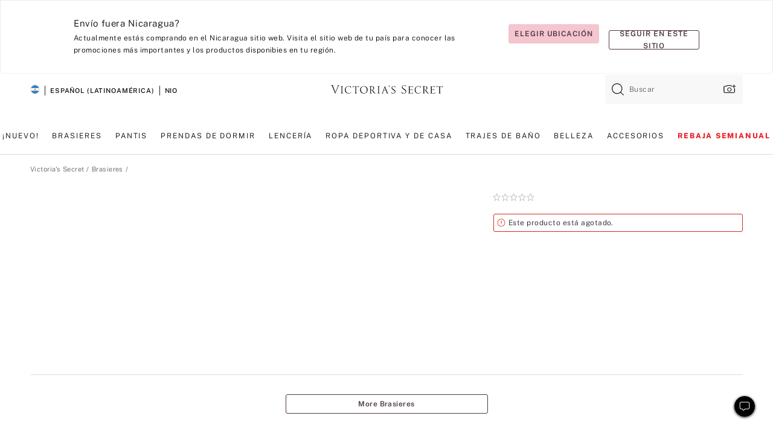

--- FILE ---
content_type: text/html;charset=UTF-8
request_url: https://sp.victoriassecret.com/ni/vs/bras-catalog/1121717400
body_size: 4605
content:
<!DOCTYPE html><html lang="es" class="desktop " data-theme="vs" data-brand="vs" data-basic="true"><head><script id="earlyBootstrap">(()=>{const e=document.cookie,t=e.indexOf("APPTYPE="),a=document.documentElement.classList,s=document.currentScript.dataset;if(t>=0){a.add("is-app");const i=t+8,r=e.slice(i);let n="";r.startsWith("IOSHANDHELD")?(a.add("is-app-ios"),s.appPlatform="ios",n=e.slice(i+12)):r.startsWith("ANDROIDHANDHELD")&&(a.add("is-app-android"),s.appPlatform="android",n=e.slice(i+16)),n.startsWith("VS")?s.appBrand="vs":n.startsWith("PN")&&(s.appBrand="pn"),s.appPlatform&&s.appBrand&&(s.appType=s.appPlatform+"-"+s.appBrand)}if(("true"===new URL(window.location.href).searchParams.get("isNativeShopTabEnabled")||"true"===sessionStorage.getItem("isNativeShopTabEnabled"))&&(document.documentElement.classList.add("is-native-shop-tab-enabled"),sessionStorage.setItem("isNativeShopTabEnabled","true")),performance.getEntriesByType)for(const{serverTiming:e}of performance.getEntriesByType("navigation"))if(e)for(const{name:t,description:a}of e)"ssrStatus"===t?s.ssrStatus=a:"basicStatus"===t?s.basicStatus=a:"renderSource"===t?s.renderSource=a:"peceActive"===t&&(s.peceActive=a)})();</script><meta charSet="utf-8"/><meta name="viewport" id="viewport-settings" content="width=device-width, initial-scale=1, minimum-scale=1"/><meta property="og:type" content="website"/><meta property="og:site_name" content="Victoria&#x27;s Secret"/><meta name="twitter:site" content="@VictoriasSecret"/><meta property="og:image" content="https://www.victoriassecret.com/assets/m4943-vdh8LiXzSfOMSLrSeJDzAQ/images/default-share.png"/><meta name="twitter:card" content="summary_large_image"/><meta property="og:title" content="Compra  – Haz tu pedido en línea 1121717400"/><link rel="icon" sizes="48x48" href="https://sp.victoriassecret.com/assets/m4943-vdh8LiXzSfOMSLrSeJDzAQ/favicon.ico"/><link rel="apple-touch-icon" sizes="180x180" href="https://www.victoriassecret.com/assets/m4943-vdh8LiXzSfOMSLrSeJDzAQ/images/apple-touch-icon.png"/><link rel="apple-touch-icon" href="https://www.victoriassecret.com/assets/m4943-vdh8LiXzSfOMSLrSeJDzAQ/images/apple-touch-icon.png"/><link rel="icon" sizes="192x192" href="https://www.victoriassecret.com/assets/m4943-vdh8LiXzSfOMSLrSeJDzAQ/images/android-chrome-192x192.png"/><meta name="format-detection" content="telephone=no"/> <link rel="alternate" mpdisurl href="https://www.victoriassecret.com/us/vs/bras-catalog/1121717400" hrefLang="x-default"/><link rel="alternate" mpdisurl href="https://www.victoriassecret.com/at/vs/bras-catalog/1121717400" hrefLang="en-AT"/><link rel="alternate" mpdisurl href="https://www.victoriassecret.com/au/vs/bras-catalog/1121717400" hrefLang="en-AU"/><link rel="alternate" mpdisurl href="https://www.victoriassecret.com/be/vs/bras-catalog/1121717400" hrefLang="en-BE"/><link rel="alternate" mpdisurl href="https://www.victoriassecret.com/ca/vs/bras-catalog/1121717400" hrefLang="en-CA"/><link rel="alternate" mpdisurl href="https://www.victoriassecret.com/ch/vs/bras-catalog/1121717400" hrefLang="en-CH"/><link rel="alternate" mpdisurl href="https://www.victoriassecret.com/cz/vs/bras-catalog/1121717400" hrefLang="en-CZ"/><link rel="alternate" mpdisurl href="https://www.victoriassecret.com/de/vs/bras-catalog/1121717400" hrefLang="en-DE"/><link rel="alternate" mpdisurl href="https://www.victoriassecret.com/fr/vs/bras-catalog/1121717400" hrefLang="en-FR"/><link rel="alternate" mpdisurl href="https://www.victoriassecret.com/gr/vs/bras-catalog/1121717400" hrefLang="en-GR"/><link rel="alternate" mpdisurl href="https://www.victoriassecret.com/hk/vs/bras-catalog/1121717400" hrefLang="en-HK"/><link rel="alternate" mpdisurl href="https://www.victoriassecret.com/in/vs/bras-catalog/1121717400" hrefLang="en-IN"/><link rel="alternate" mpdisurl href="https://www.victoriassecret.com/jp/vs/bras-catalog/1121717400" hrefLang="en-JP"/><link rel="alternate" mpdisurl href="https://www.victoriassecret.com/kr/vs/bras-catalog/1121717400" hrefLang="en-KR"/><link rel="alternate" mpdisurl href="https://www.victoriassecret.com/mx/vs/bras-catalog/1121717400" hrefLang="en-MX"/><link rel="alternate" mpdisurl href="https://www.victoriassecret.com/nl/vs/bras-catalog/1121717400" hrefLang="en-NL"/><link rel="alternate" mpdisurl href="https://www.victoriassecret.com/no/vs/bras-catalog/1121717400" hrefLang="en-NO"/><link rel="alternate" mpdisurl href="https://www.victoriassecret.com/nz/vs/bras-catalog/1121717400" hrefLang="en-NZ"/><link rel="alternate" mpdisurl href="https://www.victoriassecret.com/ro/vs/bras-catalog/1121717400" hrefLang="en-RO"/><link rel="alternate" mpdisurl href="https://www.victoriassecret.com/se/vs/bras-catalog/1121717400" hrefLang="en-SE"/><link rel="alternate" mpdisurl href="https://www.victoriassecret.com/sg/vs/bras-catalog/1121717400" hrefLang="en-SG"/><link rel="alternate" mpdisurl href="https://www.victoriassecret.com/sk/vs/bras-catalog/1121717400" hrefLang="en-SK"/><link rel="alternate" mpdisurl href="https://www.victoriassecret.com/us/vs/bras-catalog/1121717400" hrefLang="en-US"/><link rel="alternate" mpdisurl href="https://fr.victoriassecret.com/be/vs/bras-catalog/1121717400" hrefLang="fr-BE"/><link rel="alternate" mpdisurl href="https://fr.victoriassecret.com/bf/vs/bras-catalog/1121717400" hrefLang="fr-BF"/><link rel="alternate" mpdisurl href="https://fr.victoriassecret.com/ch/vs/bras-catalog/1121717400" hrefLang="fr-CH"/><link rel="alternate" mpdisurl href="https://fr.victoriassecret.com/fr/vs/bras-catalog/1121717400" hrefLang="fr-FR"/><link rel="alternate" mpdisurl href="https://frca.victoriassecret.com/ca/vs/bras-catalog/1121717400" hrefLang="fr-CA"/><link rel="alternate" mpdisurl href="https://de.victoriassecret.com/at/vs/bras-catalog/1121717400" hrefLang="de-AT"/><link rel="alternate" mpdisurl href="https://de.victoriassecret.com/ch/vs/bras-catalog/1121717400" hrefLang="de-CH"/><link rel="alternate" mpdisurl href="https://de.victoriassecret.com/de/vs/bras-catalog/1121717400" hrefLang="de-DE"/><link rel="alternate" mpdisurl href="https://it.victoriassecret.com/it/vs/bras-catalog/1121717400" hrefLang="it-IT"/><link rel="alternate" mpdisurl href="https://ja.victoriassecret.com/jp/vs/bras-catalog/1121717400" hrefLang="ja-JP"/><link rel="alternate" mpdisurl href="https://ko.victoriassecret.com/kr/vs/bras-catalog/1121717400" hrefLang="ko-KR"/><link rel="alternate" mpdisurl href="https://pl.victoriassecret.com/pl/vs/bras-catalog/1121717400" hrefLang="pl-PL"/><link rel="alternate" mpdisurl href="https://es.victoriassecret.com/es/vs/bras-catalog/1121717400" hrefLang="es-ES"/><link rel="alternate" mpdisurl href="https://sp.victoriassecret.com/ar/vs/bras-catalog/1121717400" hrefLang="es-AR"/><link rel="alternate" mpdisurl href="https://sp.victoriassecret.com/bo/vs/bras-catalog/1121717400" hrefLang="es-BO"/><link rel="alternate" mpdisurl href="https://sp.victoriassecret.com/bz/vs/bras-catalog/1121717400" hrefLang="es-BZ"/><link rel="alternate" mpdisurl href="https://sp.victoriassecret.com/cl/vs/bras-catalog/1121717400" hrefLang="es-CL"/><link rel="alternate" mpdisurl href="https://sp.victoriassecret.com/co/vs/bras-catalog/1121717400" hrefLang="es-CO"/><link rel="alternate" mpdisurl href="https://sp.victoriassecret.com/cr/vs/bras-catalog/1121717400" hrefLang="es-CR"/><link rel="alternate" mpdisurl href="https://sp.victoriassecret.com/do/vs/bras-catalog/1121717400" hrefLang="es-DO"/><link rel="alternate" mpdisurl href="https://sp.victoriassecret.com/ec/vs/bras-catalog/1121717400" hrefLang="es-EC"/><link rel="alternate" mpdisurl href="https://sp.victoriassecret.com/gt/vs/bras-catalog/1121717400" hrefLang="es-GT"/><link rel="alternate" mpdisurl href="https://sp.victoriassecret.com/hn/vs/bras-catalog/1121717400" hrefLang="es-HN"/><link rel="alternate" mpdisurl href="https://sp.victoriassecret.com/mx/vs/bras-catalog/1121717400" hrefLang="es-MX"/><link rel="alternate" mpdisurl href="https://sp.victoriassecret.com/ni/vs/bras-catalog/1121717400" hrefLang="es-NI"/><link rel="alternate" mpdisurl href="https://sp.victoriassecret.com/pa/vs/bras-catalog/1121717400" hrefLang="es-PA"/><link rel="alternate" mpdisurl href="https://sp.victoriassecret.com/pe/vs/bras-catalog/1121717400" hrefLang="es-PE"/><link rel="alternate" mpdisurl href="https://sp.victoriassecret.com/py/vs/bras-catalog/1121717400" hrefLang="es-PY"/><link rel="alternate" mpdisurl href="https://sp.victoriassecret.com/sv/vs/bras-catalog/1121717400" hrefLang="es-SV"/><link rel="alternate" mpdisurl href="https://sp.victoriassecret.com/us/vs/bras-catalog/1121717400" hrefLang="es-US"/><link rel="alternate" mpdisurl href="https://sp.victoriassecret.com/uy/vs/bras-catalog/1121717400" hrefLang="es-UY"/><link rel="alternate" mpdisurl href="https://sp.victoriassecret.com/ve/vs/bras-catalog/1121717400" hrefLang="es-VE"/><link rel="alternate" mpdisurl href="https://nl.victoriassecret.com/nl/vs/bras-catalog/1121717400" hrefLang="nl-NL"/><link href="https://sp.victoriassecret.com/assets/m4943-vdh8LiXzSfOMSLrSeJDzAQ/templates/ssr-product/desktop/style.css" rel="stylesheet"/><title>Compra  – Haz tu pedido en línea 1121717400</title><style data-styled="" data-styled-version="5.3.9">.huVxo{-webkit-animation:fadein 1s ease-in;animation:fadein 1s ease-in;margin:0 auto;}/*!sc*/
@-webkit-keyframes fadein{0%{opacity:0;}50%{opacity:0;}100%{opacity:1;}}/*!sc*/
@keyframes fadein{0%{opacity:0;}50%{opacity:0;}100%{opacity:1;}}/*!sc*/
data-styled.g1576[id="sc-hhncp1-0"]{content:"huVxo,"}/*!sc*/
.hIWGSz{position:absolute;inset:0;display:-webkit-box;display:-webkit-flex;display:-ms-flexbox;display:flex;-webkit-box-pack:center;-webkit-justify-content:center;-ms-flex-pack:center;justify-content:center;-webkit-align-items:center;-webkit-box-align:center;-ms-flex-align:center;align-items:center;}/*!sc*/
data-styled.g1577[id="sc-17pbkyn-0"]{content:"hIWGSz,"}/*!sc*/
.kyFYCC{bottom:-100px;right:0;margin:1rem;-webkit-animation:slidein 750ms ease-out 10s forwards;animation:slidein 750ms ease-out 10s forwards;}/*!sc*/
data-styled.g1578[id="sc-17pbkyn-1"]{content:"kyFYCC,"}/*!sc*/
.jMLnnC{position:absolute;top:0;width:100%;}/*!sc*/
.jMLnnC .fabric-masthead-static-brandbar{width:100%;margin:0;}/*!sc*/
.jMLnnC .fabric-masthead-static-brandbar > .fabric-masthead-static-brandbar-smo-holder{height:40px;background-color:#f9e2e7;}/*!sc*/
.jMLnnC .fabric-masthead-static-brandbar > .fabric-masthead-static-brandbar-container{height:40px;background-color:#f7f7f8;}/*!sc*/
.jMLnnC .fabric-masthead-logo-area{width:100%;-webkit-box-pack:center;-webkit-justify-content:center;-ms-flex-pack:center;justify-content:center;-webkit-justify-content:center;}/*!sc*/
.jMLnnC .fabric-masthead-logo-area.fabric-layout-breakpoints .fabric-static-masthead-logo{-webkit-flex:0 0 275px;-ms-flex:0 0 275px;flex:0 0 275px;height:40px;margin:24px auto 50px;background-color:#f5f5f6;border-radius:3px;}/*!sc*/
.jMLnnC .fabric-masthead-category-nav-item .fabric-masthead-category-nav-link{height:20px;width:90px;background-color:#f5f5f6;padding:0.334rem 0.334rem 0.334rem 4px;display:block;text-transform:uppercase;position:relative;}/*!sc*/
.jMLnnC .fabric-masthead-category-nav-item{margin-right:20px;border-radius:3px;}/*!sc*/
.jMLnnC .fabric-masthead-logo-area{display:-webkit-box;display:-webkit-flex;display:-ms-flexbox;display:flex;height:115px;-webkit-box-pack:justify;-webkit-justify-content:space-between;-ms-flex-pack:justify;justify-content:space-between;-webkit-align-items:center;-webkit-box-align:center;-ms-flex-align:center;align-items:center;}/*!sc*/
.jMLnnC .fabric-masthead-category-nav-menu{width:944px;display:-webkit-box;display:-webkit-flex;display:-ms-flexbox;display:flex;margin:0 auto;-webkit-box-pack:justify;-webkit-justify-content:space-between;-ms-flex-pack:justify;justify-content:space-between;-webkit-align-items:center;-webkit-box-align:center;-ms-flex-align:center;align-items:center;}/*!sc*/
[data-device='desktop'] .sc-d7p3b7-0 .fabric-masthead-category-nav-item{padding-bottom:0.334rem;}/*!sc*/
data-styled.g1579[id="sc-d7p3b7-0"]{content:"jMLnnC,"}/*!sc*/
</style><link rel="preconnect" href="https://sp-api.victoriassecret.com/" crossorigin="use-credentials"/>
<link rel="stylesheet" type="text/css" href="https://sp.victoriassecret.com/custom_CSS/mpCSS.css?mptest17">
</head><body class="fabric vs"><div class="fabric-toast-traffic-control"></div><div class="reactContainer" id="componentContainer" data-hydrate="true"><header class="fabric-masthead-component sc-d7p3b7-0 jMLnnC"><div class="fabric-masthead-static-brandbar"><div class="fabric-masthead-static-brandbar-smo-holder"></div><div class="fabric-masthead-static-brandbar-container"></div></div><div class="fabric-masthead-logo-area fabric-layout-breakpoints"><h1 class="fabric-static-masthead-logo"></h1></div><nav class="fabric-masthead-static-category-nav-component"><ul class="fabric-masthead-category-nav-menu" role="menu"><li class="fabric-masthead-category-nav-item" role="none"><a class="fabric-masthead-category-nav-link"></a></li><li class="fabric-masthead-category-nav-item" role="none"><a class="fabric-masthead-category-nav-link"></a></li><li class="fabric-masthead-category-nav-item" role="none"><a class="fabric-masthead-category-nav-link"></a></li><li class="fabric-masthead-category-nav-item" role="none"><a class="fabric-masthead-category-nav-link"></a></li><li class="fabric-masthead-category-nav-item" role="none"><a class="fabric-masthead-category-nav-link"></a></li><li class="fabric-masthead-category-nav-item" role="none"><a class="fabric-masthead-category-nav-link"></a></li><li class="fabric-masthead-category-nav-item" role="none"><a class="fabric-masthead-category-nav-link"></a></li><li class="fabric-masthead-category-nav-item" role="none"><a class="fabric-masthead-category-nav-link"></a></li><li class="fabric-masthead-category-nav-item" role="none"><a class="fabric-masthead-category-nav-link"></a></li></ul></nav></header><div class="fabric-page-loading"><div class="fabric-page-spinner sc-17pbkyn-0 hIWGSz"><div class="fabric-spinner-element sc-hhncp1-0 huVxo"><div><span class="fabric-hide-a11y-element">Cargando...</span></div><div></div><div></div><div></div><div></div><div></div><div></div><div></div><div></div><div></div><div></div><div></div></div></div><div class="fabric-toast-utility static-site"><div class="toast-container"><strong>La página está tardando en cargar más de lo esperado.</strong></div></div></div></div><div class="fabric-dialog-container"></div><div class="fabric-salesforce-chat-dialog"></div><script id="brastrap-data" type="application/json">{"endpoints":[{"key":"analyticsCore","context":"analytics","version":"v3","path":"global","www":false,"pci":false},{"key":"authStatus","context":"auth","version":"v27","path":"status","method":"POST","prioritized":true,"www":false,"pci":false},{"key":"featureFlags","context":"experience","version":"v4","path":"feature-flags","www":false,"pci":false,"prioritized":true,"timeout":7000,"queryWhitelist":["cm_mmc"]},{"key":"countryList","context":"settings","version":"v3","path":"countries","www":false,"pci":false},{"key":"languageList","context":"settings","version":"v3","path":"languages","www":false,"pci":false},{"key":"dataPrivacyRightsGPCSettings","context":"dataprivacyrights","version":"v7","path":"jwt","www":false,"pci":false},{"key":"zipGating","context":"gatingexperience","version":"v1","path":"sddgating","www":false,"pci":false,"prioritized":true},{"key":"environment","context":"assets","version":"m4943-vdh8LiXzSfOMSLrSeJDzAQ","path":"settings.json","www":true,"pci":false},{"key":"contentPersonalizationMonitor","context":"contentpersonalization","version":"v6","path":"monitor","www":false,"pci":false},{"key":"navigations","context":"navigations","version":"v9","path":"navigations?channel=victorias-secret-desktop-tablet-row","www":false,"pci":false,"queryWhitelist":["cm_mmc"]},{"key":"bagCount","context":"orders","version":"v38","path":"bag/count","www":false,"pci":false,"overrides":{"featureFlags.dimensions[dimension=F302].active=C":{"version":"v39","path":"bag/count"}}},{"key":"breadcrumbsProduct","context":"breadcrumbs","version":"v4","path":"breadcrumbs?collectionId=c03cd322-c907-417c-90bb-ca51ae25d3fc","www":false,"pci":false,"queryWhitelist":["collectionId"]},{"key":"productPageInstance","context":"products","version":"v37","path":"page/1121717400?collectionId=bc9c048f-4dbe-4eb2-9596-fb97ecc411a2&isWishlistEnabled=true","www":false,"pci":false,"queryWhitelist":["productId","cm_mmc","stackId","collectionId","includeGenerics","priceType"],"overrides":{"featureFlags.dimensions[dimension=F020].active=C":{"version":"v94"}}},{"key":"pageAnalytics","context":"pageinfo","version":"v1","path":"byid?collectionId=bc9c048f-4dbe-4eb2-9596-fb97ecc411a2","www":false,"pci":false,"queryWhitelist":["collectionId"]},{"key":"modelDiversityTruthTable","context":"assets","version":"m4943-vdh8LiXzSfOMSLrSeJDzAQ","path":"data/modelDiversityTruthTable.json","www":true,"pci":false},{"key":"brandConfigs","context":"settings","version":"v3","path":"brandconfigs?brand=vs&region=international","www":false,"pci":false,"queryWhitelist":["brand","region"]}],"icons":["/assets/m4943-vdh8LiXzSfOMSLrSeJDzAQ/react/icon/brand.svg","/assets/m4943-vdh8LiXzSfOMSLrSeJDzAQ/react/icon/main.svg","/assets/m4943-vdh8LiXzSfOMSLrSeJDzAQ/react/icon/third-party.svg","/assets/m4943-vdh8LiXzSfOMSLrSeJDzAQ/react/icon/exclude.svg"],"scripts":[],"settings":{"apiUrl":"https://sp-api.victoriassecret.com","pciApiUrl":"https://api2.victoriassecret.com"}}</script><script id="reactLibrary" src="https://www.victoriassecret.com/assets/m4943-vdh8LiXzSfOMSLrSeJDzAQ/desktop/react-18.js" defer=""></script><script id="sentryReactSdk" src="https://www.victoriassecret.com/assets/m4943-vdh8LiXzSfOMSLrSeJDzAQ/desktop/sentry-react-sdk.js" defer=""></script><script id="brastrap" src="https://sp.victoriassecret.com/assets/m4943-vdh8LiXzSfOMSLrSeJDzAQ/brastrap.js" defer=""></script><!-- mp_trans_schedule_disable_start 149 --><script id="clientProps" type="application/json">{"apiData":{"cmsPage":{"oldPath":"","path":"/vs/bras-catalog/1121717400","template":"product","productId":"1121717400","collectionId":"bc9c048f-4dbe-4eb2-9596-fb97ecc411a2","mppiCollectionId":"c03cd322-c907-417c-90bb-ca51ae25d3fc","masterStyleId":"1121717400","pagePath":"/vs/bras-catalog","channel":"All","meta":{"id":"1121717400|bc9c048f-4dbe-4eb2-9596-fb97ecc411a2","name":"","language":"","title":"Buy  - Order  online 1121717400","metas":[{"name":"metaTitle","content":"Buy  - Order  online 1121717400"},{"name":"canonicalURL","content":"/vs/bras-catalog/1121717400"}]},"analytics":{},"redirect":{}}},"apiResponses":{},"brand":"vs","buildId":"m4943-vdh8LiXzSfOMSLrSeJDzAQ","category":"bras-catalog","cmsPageChannel":"victorias-secret-desktop-tablet-row","countryCode":"ni","deployEnv":{"wwwOrigin":"https://sp.victoriassecret.com/","apiOrigin":"https://sp-api.victoriassecret.com","apiPciOrigin":"https://api2.victoriassecret.com","languageDomainSuffix":".victoriassecret.com","englishDomainPrefix":"www","assetsOrigin":"https://sp.victoriassecret.com/","assetsContext":"/assets","languageDomains":{"de.victoriassecret.com":{"domainCode":"de"},"es.victoriassecret.com":{"domainCode":"es"},"fr.victoriassecret.com":{"domainCode":"fr"},"frca.victoriassecret.com":{"domainCode":"frca"},"it.victoriassecret.com":{"domainCode":"it"},"ja.victoriassecret.com":{"domainCode":"ja"},"ko.victoriassecret.com":{"domainCode":"ko"},"pl.victoriassecret.com":{"domainCode":"pl"},"sp.victoriassecret.com":{"domainCode":"sp"}}},"deployEnvName":"production","deviceType":"desktop","endpoints":[{"key":"analyticsCore","context":"analytics","version":"v3","path":"global","www":false,"pci":false},{"key":"authStatus","context":"auth","version":"v27","path":"status","method":"POST","prioritized":true,"www":false,"pci":false},{"key":"featureFlags","context":"experience","version":"v4","path":"feature-flags","www":false,"pci":false,"prioritized":true,"timeout":7000,"queryWhitelist":["cm_mmc"]},{"key":"countryList","context":"settings","version":"v3","path":"countries","www":false,"pci":false},{"key":"languageList","context":"settings","version":"v3","path":"languages","www":false,"pci":false},{"key":"dataPrivacyRightsGPCSettings","context":"dataprivacyrights","version":"v7","path":"jwt","www":false,"pci":false},{"key":"zipGating","context":"gatingexperience","version":"v1","path":"sddgating","www":false,"pci":false,"prioritized":true},{"key":"environment","context":"assets","version":"m4943-vdh8LiXzSfOMSLrSeJDzAQ","path":"settings.json","www":true,"pci":false},{"key":"contentPersonalizationMonitor","context":"contentpersonalization","version":"v6","path":"monitor","www":false,"pci":false},{"key":"navigations","context":"navigations","version":"v9","path":"navigations?channel=victorias-secret-desktop-tablet-row","www":false,"pci":false,"queryWhitelist":["cm_mmc"]},{"key":"bagCount","context":"orders","version":"v38","path":"bag/count","www":false,"pci":false,"overrides":{"featureFlags.dimensions[dimension=F302].active=C":{"version":"v39","path":"bag/count"}}},{"key":"breadcrumbsProduct","context":"breadcrumbs","version":"v4","path":"breadcrumbs?collectionId=c03cd322-c907-417c-90bb-ca51ae25d3fc","www":false,"pci":false,"queryWhitelist":["collectionId"]},{"key":"productPageInstance","context":"products","version":"v37","path":"page/1121717400?collectionId=bc9c048f-4dbe-4eb2-9596-fb97ecc411a2&isWishlistEnabled=true","www":false,"pci":false,"queryWhitelist":["productId","cm_mmc","stackId","collectionId","includeGenerics","priceType"],"overrides":{"featureFlags.dimensions[dimension=F020].active=C":{"version":"v94"}}},{"key":"pageAnalytics","context":"pageinfo","version":"v1","path":"byid?collectionId=bc9c048f-4dbe-4eb2-9596-fb97ecc411a2","www":false,"pci":false,"queryWhitelist":["collectionId"]},{"key":"modelDiversityTruthTable","context":"assets","version":"m4943-vdh8LiXzSfOMSLrSeJDzAQ","path":"data/modelDiversityTruthTable.json","www":true,"pci":false},{"key":"brandConfigs","context":"settings","version":"v3","path":"brandconfigs?brand=vs&region=international","www":false,"pci":false,"queryWhitelist":["brand","region"]}],"languageCode":"sp","react18Mode":false,"renderType":"basic","sanitizedUrl":"https://sp.victoriassecret.com/ni/vs/bras-catalog/1121717400","timestamp":1768354281055,"enableSentry":true}</script><!-- mp_trans_schedule_disable_end 149 --><script src="https://sp.victoriassecret.com/assets/m4943-vdh8LiXzSfOMSLrSeJDzAQ/desktop/runtime.js" defer=""></script><script src="https://sp.victoriassecret.com/assets/m4943-vdh8LiXzSfOMSLrSeJDzAQ/desktop/5641.js" defer=""></script><script src="https://sp.victoriassecret.com/assets/m4943-vdh8LiXzSfOMSLrSeJDzAQ/desktop/573.js" defer=""></script><script src="https://sp.victoriassecret.com/assets/m4943-vdh8LiXzSfOMSLrSeJDzAQ/desktop/348.js" defer=""></script><script src="https://sp.victoriassecret.com/assets/m4943-vdh8LiXzSfOMSLrSeJDzAQ/desktop/9300.js" defer=""></script><script src="https://sp.victoriassecret.com/assets/m4943-vdh8LiXzSfOMSLrSeJDzAQ/desktop/8776.js" defer=""></script><script src="https://sp.victoriassecret.com/assets/m4943-vdh8LiXzSfOMSLrSeJDzAQ/desktop/1440.js" defer=""></script><script src="https://sp.victoriassecret.com/assets/m4943-vdh8LiXzSfOMSLrSeJDzAQ/desktop/2316.js" defer=""></script><script src="https://sp.victoriassecret.com/assets/m4943-vdh8LiXzSfOMSLrSeJDzAQ/desktop/3917.js" defer=""></script><script src="https://sp.victoriassecret.com/assets/m4943-vdh8LiXzSfOMSLrSeJDzAQ/desktop/401.js" defer=""></script><script src="https://sp.victoriassecret.com/assets/m4943-vdh8LiXzSfOMSLrSeJDzAQ/desktop/7104.js" defer=""></script><script src="https://sp.victoriassecret.com/assets/m4943-vdh8LiXzSfOMSLrSeJDzAQ/desktop/3786.js" defer=""></script><script src="https://sp.victoriassecret.com/assets/m4943-vdh8LiXzSfOMSLrSeJDzAQ/desktop/420.js" defer=""></script><script src="https://sp.victoriassecret.com/assets/m4943-vdh8LiXzSfOMSLrSeJDzAQ/templates/ssr-product/desktop/index.js" defer=""></script></body>
<!-- MP Google Tag Manager -->
<script nonce="mpgtmdply">(function(w,d,s,l,i){w[l]=w[l]||[];w[l].push({'gtm.start':
new Date().getTime(),event:'gtm.js'});var f=d.getElementsByTagName(s)[0],
j=d.createElement(s),dl=l!='dataLayer'?'&l='+l:'';j.async=true;j.src=
'https://www.googletagmanager.com/gtm.js?id='+i+dl;f.parentNode.insertBefore(j,f);
})(window,document,'script','mpDataLayer','GTM-NKJ73QTQ');</script>
<!-- End Google Tag Manager -->

<!-- MP Google Tag Manager (noscript) -->
<noscript><iframe src="https://www.googletagmanager.com/ns.html?id=GTM-NKJ73QTQ"
height="0" width="0" style="display:none;visibility:hidden"></iframe></noscript>
<!-- End Google Tag Manager (noscript) -->

<!--Processed by MotionPoint's TransMotion (r) translation engine v22.36.0 12/23/2025. Copyright© 2003-2026 MotionPoint Corporation. All Rights Reserved. This product is protected under one or more of the following US patents: 7584216, 7580960, 7627479, 7627817, 7996417, 8065294. Other patents pending.--></html>

--- FILE ---
content_type: text/javascript;charset=UTF-8
request_url: https://sp.victoriassecret.com/assets/m4943-vdh8LiXzSfOMSLrSeJDzAQ/templates/ssr-product/desktop/index.js
body_size: 3356
content:
try{!function(){var e="undefined"!=typeof window?window:"undefined"!=typeof global?global:"undefined"!=typeof globalThis?globalThis:"undefined"!=typeof self?self:{},t=(new e.Error).stack;t&&(e._sentryDebugIds=e._sentryDebugIds||{},e._sentryDebugIds[t]="dd0c1eeb-d538-4b5c-9c39-6980526aad17",e._sentryDebugIdIdentifier="sentry-dbid-dd0c1eeb-d538-4b5c-9c39-6980526aad17")}()}catch(e){}!function(){var e="undefined"!=typeof window?window:"undefined"!=typeof global?global:"undefined"!=typeof globalThis?globalThis:"undefined"!=typeof self?self:{};e._sentryModuleMetadata=e._sentryModuleMetadata||{},e._sentryModuleMetadata[(new e.Error).stack]=function(e){for(var t=1;t<arguments.length;t++){var r=arguments[t];if(null!=r)for(var n in r)r.hasOwnProperty(n)&&(e[n]=r[n])}return e}({},e._sentryModuleMetadata[(new e.Error).stack],{"_sentryBundlerPluginAppKey:fewd-flagship":!0})}(),("undefined"!=typeof window?window:"undefined"!=typeof global?global:"undefined"!=typeof globalThis?globalThis:"undefined"!=typeof self?self:{}).SENTRY_RELEASE={id:"flagship-m4943"},(self.webpackChunk_vsdp_flagship=self.webpackChunk_vsdp_flagship||[]).push([[6055],{50464:(e,t,r)=>{r.d(t,{A:()=>a});var n=r(78795),c=r(99751),i=r(83381);const a={getGenericIdObject:function(e,t){const r=t||c.A.getSingleInventoryObject(e);return n.u7(r)?r.genericId:n.Sb(e,"selected.genericId")},getItemNumberObject:function(e,t){const r=t||c.A.getSingleInventoryObject(e),a=i.A.isFullySelectedObject(e);return n.u7(r)?a?r.variantId:r.genericId:n.Sb(e,"selected.genericId")}}},99638:(e,t,r)=>{r.d(t,{A:()=>i});var n=r(78795),c=r(99751);const i={getPriceObject:function(e,t){const r=t||c.A.getSingleInventoryObject(e);if(!n.u7(r))return e.simplifiedPrice;const{originalPrice:i,originalPriceNumerical:a,salePriceNumerical:o}=r,s="regular"===r.priceType?null:r.salePrice,l="clearance"===r.priceType,d=n.uI(r.salePrice),u=n.EI(r.multiPrice)?r.multiPrice:null,p=!n.u7(e.selected),g=d?r.salePriceNumerical>10:r.originalPriceNumerical>10,h=d?r.salePriceNumerical:r.originalPriceNumerical,f=g?Number(h/4).toFixed(3).slice(0,-1):"10";return{originalPrice:i,salePrice:s,isClearance:l,multiPrice:u,isPriceAsShown:p,klarnaPaymentMessage:g?`o 4 pagos sin interés de <strong>$${f}</strong> con`:`o 4 pagos sin interés en pedidos superiores a <strong>$${f}</strong> con`,originalPriceNumerical:a,salePriceNumerical:o}}}},53362:(e,t,r)=>{r.d(t,{VE:()=>s,ap:()=>o});var n=r(78795),c=r(32573);function i(e){return"string"!=typeof e?"":e.toLowerCase().replace(/\b\w/g,(e=>e.toUpperCase()))}r(58709);const a=(e,t)=>{const r=e?.productData,i=e?.isOutOfStock;if(!r&&t&&!i)return t.href;if(!t)return"";let a=t.searchParams?.get("genericId"),o=t.searchParams?.get("choice");if((0,c.QC)(t.pathname)&&!(0,c.c3)(t)&&(({genericId:a,choice:o}=(0,c.PG)(t,t.pathname)),i))return`https://${t.host}${t.pathname?.split("/-/a")[0]}?genericId=${a}&choice=${o}`;if(!a||!o)return t.href;let s=r?.[a],l=s?.choices?.[o];const d=(0,c.QC)(t.pathname)?t.pathname?.split("/-/a")[0]:t.pathname;if(s&&!l){if(o=e?.selectors?.choice[0]?.items[0]?.value||"",l=s?.choices?.[o],!l){const t=e?.selectors?.choice?.find((e=>e.items?.find((e=>e.genericId===a))));o=t?.items?.[0]?.value||"",l=s?.choices?.[o]}}else s||l||(a=n.HP(r)[0],s=r?.[a],o=n.HP(s?.choices)[0],l=s?.choices?.[o]);let u=encodeURIComponent(s?.shortDescription?.toLowerCase().trim().replace(/\s+/g,"-").replace(/['’]/g,"").replace(/-+/g,"-")||"");const p=l?.color||l?.label;let g=encodeURIComponent(p?.toLowerCase().trim().replace(/\s+/g,"-").replace(/-+/g,"-")||"");return u?.includes("%")&&(u=u.replace(/%[0-9a-fA-F]+/g,"").replace(/[^\w-]+/g,"-").replace(/-+/g,"-").replace(/^-|-$/g,"")),g?.includes("%")&&(g=g.replace(/%2[fF]/g,"-").replace(/-+/g,"-").replace(/^-|-$/g,"")),`https://${t.host}${d}/-/a/generic-${a}-choice-${o}/${u}-${g}`},o=e=>{const t=document.head.querySelector("link[rel='canonical']"),r=e?.productPageInstance?.product,n=r?.isOutOfStock;let i="";const o="C"===e?.featureFlags?.dimensions.find((e=>"FA06"===e.dimension))?.active,s=(e=>{try{const t=new URL(e,window.location.origin);if("http:"!==t.protocol&&"https:"!==t.protocol)return new URL(window.location.origin);["choice","genericId"].forEach((e=>{const r=t?.searchParams?.get(e);r&&t.searchParams.set(e,encodeURIComponent(r))}));const r=t.pathname.split("/").map((e=>{const t=e.match(/^generic-(.+)-choice-(.+)$/);if(t){const e=t[1],r=t[2];return`generic-${encodeURIComponent(e)}-choice-${encodeURIComponent(r)}`}return e}));return t.pathname=r.join("/"),t}catch{return new URL(window.location.origin)}})(window.location.href);o?(i=(0,c.QC)(s?.href)?a(r,s):n?`https://${s.host}${s.pathname}?genericId=${s.searchParams?.get("genericId")}&choice=${s.searchParams?.get("choice")}`:a(r,s),t?.setAttribute("href",i)):s.searchParams?.get("choice")&&s.searchParams?.get("genericId")&&(i=`https://${s.hostname}${s.pathname}?genericId=${s.searchParams?.get("genericId")}&choice=${s.searchParams?.get("choice")}`,t?.setAttribute("href",i))},s=e=>{const t=e?.config?.urlCountry,r=e?.config?.url,c=e?.config?.url?.query?.brand,{metaDescription:a,metaTitle:o}=((e,t,r,c)=>{const a="pink"===r?"PINK":"Victoria's Secret",{primaryProductDescription:o,extractedChoiceLabel:s,extractedShortDescription:l}=((e,t)=>{let r;const c=t?.searchParams?.get("genericId")||t?.query?.genericId;let i,a;const o=e?.productPageInstance?.product?.productData;if(c){const e=o?.[c]?.longDescription;r=e,a=o?.[c]?.shortDescription;const n=t?.searchParams?.get("choice")||t?.query?.choice;i=o?.[c]?.choices?.[n]?.label}if(!c||!r){const t=e?.productPageInstance?.product?.featuredChoice?.genericId,n=o?.[t]?.longDescription;r=n,a=o?.[t]?.shortDescription;const c=e?.productPageInstance?.product?.featuredChoice?.choice;i=o?.[t]?.choices?.[c]?.label}if(!r){const e=n.HP(o)[0],t=o?.[e]?.longDescription;r=t,a=o?.[e]?.shortDescription;const c=n.HP(o?.[e]?.choices);i=o?.[e]?.choices?.[c[0]]?.label}return{primaryProductDescription:r,extractedChoiceLabel:i,extractedShortDescription:a}})(e,t),d=e?.productPageInstance?.product,{classDisplay:u}=d||{};let p="",g=0;const h=o?.indexOf("<p");for(let e=h;e<o?.length&&">"!==o[e];e+=1)g+=1;if(-1!==h){const e=o?.indexOf("</p>",h);-1!==e&&(p=o?.substring(h+g+1,e))}else p="";return{metaDescription:`${l}, ${i(s)}: ${p||o} ${"US"===c?.toUpperCase()?"Envío GRATIS en pedidos mínimos - Devoluciones GRATIS":""}`.trim(),metaTitle:`Compra ${l}, ${i(s)} - Pide ${u} en línea - ${a} ${"US"===c?. toUpperCase()?"US":""}`.trim()}})(e,r,c,t);document.title=o;const s=document.querySelector('meta[property="og:title"]');s&&(s.content=o);const l=document.querySelector('meta[name="description"]');l&&(l.content=a);const d=document.querySelector('meta[property="og:description"]');d&&(d.content=a)}},36093:(e,t,r)=>{r.d(t,{$:()=>d}),r(78090);var n=r(7529),c=r(65693),i=r(13198),a=r(74848);const o=e=>e.pageData.serverRoute.deviceType,s=e=>e.pageData.serverRoute.renderType,l=({children:e})=>{const t=(0,i.d4)(o);return"basic"===(0,i.d4)(s)?(0,a.jsx)(c.A,{haveClientData:!0,fallback:(0,a.jsx)(n.A,{deviceType:t}),children:()=>e}):e},d=e=>t=>(0,a.jsx)(l,{children:(0,a.jsx)(e,{...t})})},80832:(e,t,r)=>{r.d(t,{D:()=>o,m:()=>s});var n=r(67202),c=r(59260),i=r(43057),a=r(53362);const o=e=>{(0,n.A)(e,{purchasableImagesUtility:c.A,productImageUtility:i.A})},s=e=>{(0,a.ap)(e),(0,a.VE)(e)}},18638:(e,t,r)=>{var n=r(5753),c=r(2106),i=r(56780),a=r(78090),o=r.n(a),s=r(13198),l=r(91982),d=r(59054),u=r(49734),p=r(73786),g=r(21954),h=r(5750),f=r(36093),m=r(80832),y=r(74848);const b=o().memo(p.A),w=e=>e.apiData,P=e=>e.pageData.serverRoute.renderType,I=()=>((()=>{const e=(0,a.useRef)(!1),t=(0,d.A)(),r=(0,g.A)(),n=(0,s.d4)(w),c=(0,s.d4)(P),i=(0,h.Ay)("dp83281PdpPrettyUrlsEnhancement");(0,a.useEffect)((()=>{if(!e.current&&"basic"===c&&t){e.current=!0;const t={config:r,...n};(0,u.hL)(t.productPageInstance.product,r.brand,i),(0,m.m)(t),(0,m.D)(t)}}),[c,t,r,n,i])})(),null),v=(0,f.$)((function(){const{brand:e}=(0,g.A)(),t=(0,s.d4)(w),r=(0,h.Ay)("dp94971ReducePdpReRendersEnhancement"),n=(0,s.d4)(P);return(0,y.jsxs)(l.A,{brand:e,data:t,classSpecificityRepetition:4,children:["basic"===n&&(0,y.jsx)(I,{}),(0,y.jsx)("main",{children:(0,y.jsx)("div",{className:"react react-product",children:r?(0,y.jsx)(b,{data:t}):(0,y.jsx)(p.A,{data:t})})})]})}));var $=r(56033);const A=(0,c.A)({Component:v});(0,i.A)({clientHydrate:A,UU:n.A,baseApplication:$.A})},58709:(e,t,r)=>{r.d(t,{A:()=>a});var n=r(78795);const c={pink:"PINK",vs:"Victoria's Secret",beauty:"Belleza",swimwear:"Trajes de baño","sleep-lounge":"Para dormir",giftguide:"Guía de regalos","co-lab":"Victoria's Secret Co Lab"};function i(e,t){switch(e){case"pink":case"beauty":case"vs":case"swimwear":case"sleep-lounge":case"giftguide":case"co-lab":return e;default:return t}}const a=function(e,t,r){const a=function(e,t,r){let c=e;if("product"===t||"gift-card"===t){const t=n.Sb(r,"brand");t.length&&(c=i(t,e))}return i(c,"vs")}(e,t,r);return{brand:a,brandName:n.Sb(c,a),isVictoriasSecret:"vs"===a,isPink:"pink"===a,isBeauty:"beauty"===a,isSwimwear:"swimwear"===a,isSleepLounge:"sleep-lounge"===a,isGiftGuide:"giftguide"===a,isCoLab:"co-lab"===a}}},67202:(e,t,r)=>{r.d(t,{A:()=>c});var n=r(24714);const c=function(e,t){n.A.preload(n.A.getImages(e,t))}},32590:e=>{e.exports=window.__sentry_react__.Sentry},78090:e=>{e.exports=window.__vs_react__.React},39896:e=>{e.exports=window.__vs_react__.ReactDOM},49905:e=>{e.exports=window.__vs_react__.ReactDOMClient}},e=>{e.O(0,[6055],(()=>{e.E(5735)}),5),e.O(0,[5641,573,348,9300,8776,1440,2316,3917,401,7104,3786,420],(()=>e(e.s=18638))),e.O()}]);
//# sourceMappingURL=index.js.map

--- FILE ---
content_type: text/javascript;charset=UTF-8
request_url: https://sp.victoriassecret.com/assets/m4943-vdh8LiXzSfOMSLrSeJDzAQ/desktop/401.js
body_size: 19688
content:
try{!function(){var e="undefined"!=typeof window?window:"undefined"!=typeof global?global:"undefined"!=typeof globalThis?globalThis:"undefined"!=typeof self?self:{},t=(new e.Error).stack;t&&(e._sentryDebugIds=e._sentryDebugIds||{},e._sentryDebugIds[t]="0bd1a030-4104-4346-82cb-7fea810190fe",e._sentryDebugIdIdentifier="sentry-dbid-0bd1a030-4104-4346-82cb-7fea810190fe")}()}catch(e){}!function(){var e="undefined"!=typeof window?window:"undefined"!=typeof global?global:"undefined"!=typeof globalThis?globalThis:"undefined"!=typeof self?self:{};e._sentryModuleMetadata=e._sentryModuleMetadata||{},e._sentryModuleMetadata[(new e.Error).stack]=function(e){for(var t=1;t<arguments.length;t++){var i=arguments[t];if(null!=i)for(var o in i)i.hasOwnProperty(o)&&(e[o]=i[o])}return e}({},e._sentryModuleMetadata[(new e.Error).stack],{"_sentryBundlerPluginAppKey:fewd-flagship":!0})}(),("undefined"!=typeof window?window:"undefined"!=typeof global?global:"undefined"!=typeof globalThis?globalThis:"undefined"!=typeof self?self:{}).SENTRY_RELEASE={id:"flagship-m4943"},(self.webpackChunk_vsdp_flagship=self.webpackChunk_vsdp_flagship||[]).push([[401],{65875:(e,t,i)=>{i.d(t,{A:()=>f}),i(78795);var o=i(29986),n=(i(78090),i(92568)),s=i(90223),a=i(21534),l=i(61320),r=i(21954),c=i(5750),d=i(74848);const g=(0,n.Ay)(s.A).withConfig({componentId:"sc-p6ww19-0"})(["",""],(({theme:e,$isMobile:t,$isF818C:i,$isProductCardRedesign:s,$isRecommendationContainers:a,$catOneBadgeConfig:l})=>(0,n.AH)(["",""],s?(0,n.AH)(["align-items:center;background:",";"," border-radius:",";color:",";"," justify-content:center;left:",";padding:",";position:absolute;text-align:center;top:",";width:auto;z-index:2;"],"pink"===e?.name?(0,o.B3)(e.colors.highlight.one.fill,.8):(0,o.B3)(e.colors.neutral5,.8),i&&l?.backgroundColor&&`background: ${(0,o.B3)(l?.backgroundColor,.8)};`,"pink"===e?.name?`${e.units.fourPixels}`:`${e.units.threePixels}`,"pink"===e?.name?e.colors.neutral100:e.colors.neutral95,i&&l?.fontColor&&`color: ${l?.fontColor};`,a?`${e.spacing.sm}`:`${e.spacing.md}`,a?"pink"===e?.name?`${e.spacing.xs}`:`${e.units.threePixels} ${e.spacing.xs}\n            ${e.units.twoPixels}`:"pink"===e?.name?`${e.units.twoPixels} ${e.spacing.xs}`:`5px ${e.spacing.xs} ${e.units.threePixels}`,a?"11px":`${e.spacing.md}`):(0,n.AH)(["align-items:center;background:",";"," backdrop-filter:blur(1.5px);color:",";"," justify-content:center;left:0;padding:calc("," / 2) calc("," + "," / 2);position:absolute;text-align:center;z-index:2;",""],(0,o.B3)("pink"===e?.name?e.colors.highlight.one.fill:e.colors.sharedHighlightDark,.8),i&&l?.backgroundColor&&`background: ${(0,o.B3)(l?.backgroundColor,.8)};`,"pink"===e?.name?e.colors.neutral100:e.colors.neutral95,i&&l?.fontColor&&`color: ${l?.fontColor};`,e.spacing.xs,e.spacing.sm,e.spacing.xs,a?(0,n.AH)(["bottom:0;border-bottom-right-radius:0px;height:auto;"]):(0,n.AH)(["border-bottom-right-radius:",";height:calc( "," + "," );top:0;width:auto;"],"pink"===e?.name?"0px":e.units.fourPixels,e.units.medium,t?"0px":e.units.fourPixels))))),h=(0,n.Ay)(s.A).withConfig({componentId:"sc-p6ww19-1"})(["",";"],(({theme:e,$isMobile:t,$isHomePage:i,$isF818C:o,$isProductCardRedesign:s,$catTwoBadgeConfig:a})=>(0,n.AH)(["",""],s?"":(0,n.AH)(["align-items:center;background:",";border-left:2px solid ",";"," border-radius:"," 0px 0px ",";color:",";justify-content:center;margin-left:",";transform:translate(0%,-15%);width:fit-content;"," ",""],e.colors.background1,"pink"===e?.name?e.colors.highlight.one.fill:e.colors.highlight.one.main,o&&a?.backgroundColor&&`background: ${a?.backgroundColor};`,e.units.onePixel,e.units.onePixel,e.colors.neutral95,e.spacing.sm,t?`\n              height: ${e.units.medium};\n              padding: calc(${e.spacing.xs} / 2) calc(${e.spacing.xs} + ${e.spacing.xs} / 2);\n              `:`\n              height: calc(${e.units.medium} + ${e.units.fourPixels});\n              padding: calc(${e.spacing.xs} / 2) calc(${e.spacing.sm} + ${e.spacing.xs} / 2);\n          `,i&&`\n            margin-left: 0;\n            margin-top: ${e.units.xxSmall};\n          `)))),p=(0,n.Ay)(a.A).withConfig({componentId:"sc-p6ww19-2"})(["",""],(({theme:e,$isRecommendationContainers:t})=>(0,n.AH)(["",""],t?(0,n.AH)(["font-size:",";line-height:",";"],"pink"===e?.name?e.typography.fontScale["fs-xs"]["font-size"]:e.units.xSmall,e.typography.fontScale["fs-xs"]["line-height"]):(0,n.AH)(["font-size:",";line-height:",";"],e.spacing.md,"pink"===e?.name?`${e.spacing.xl}`:`${e.spacing.lg}`)))),u=(e,t,i,o,n,s)=>e===l.categoryOneKey?(0,d.jsx)(p,{letterSpacing:"ls-sm",fontModifiers:"fm-capitalize",fontWeight:t?"fw-bold":"fw-light",fontFamily:t?"ff-primary":"ff-secondary",$isRecommendationContainers:o,children:i}):(0,d.jsx)(a.A,{color:n&&s?.fontColor?s?.fontColor:"highlight.one.main",letterSpacing:"ls-sm",fontModifiers:"fm-capitalize",fontScale:"fs-sm",fontWeight:t?"fw-bold":"fw-light",children:i}),m=(e,t=!1,i,o)=>(0,d.jsx)(a.A,{letterSpacing:"ls-sm",fontModifiers:"fm-capitalize",fontScale:t?"fs-sm":"fs-md",fontWeight:"fw-bold",color:i&&o?.fontColor,children:e}),f=({badgeType:e,badgeText:t,isCrossSellWithBadge:i,isMobile:o,isHomePage:n,isF818C:s,catOneBadgeConfig:a,catTwoBadgeConfig:p})=>{const f=(0,r.A)(),{isPink:y,urlCountry:x}=f,w=(0,c.Ay)("dp105602ProductCardRedesignTest2allPagesVsPdpEnhancement")&&"US"===x&&n,b=(0,c.Ay)("dp101584PlpProductCardElevationEnhancement")||w;return e===l.categoryOneKey?(0,d.jsx)(g,{"data-testid":"CategoryOneBadge",$isMobile:o,$isF818C:s,$isProductCardRedesign:b,$catOneBadgeConfig:a,$isRecommendationContainers:i||n,children:b?u(e,y,t,i||n):m(t,o)}):(0,d.jsx)(h,{"data-testid":"CategoryTwoBadge",$isMobile:o,$isHomePage:n,$isF818C:s,$isProductCardRedesign:b,$catTwoBadgeConfig:p,children:b?u(e,y,t,i||n,s,p):m(t,o,s,p)})}},90665:(e,t,i)=>{i.d(t,{Jl:()=>l,ah:()=>a,tT:()=>c,vE:()=>r});var o=i(92568),n=i(83223),s=i(29172);const a=(0,o.Ay)(s.A).withConfig({componentId:"sc-heed7y-0"})(["",""],(({theme:e})=>`\n    height: 54px;\n    padding: ${e.spacing.md} ${e.spacing.lg};\n    display: flex;\n    align-items: center;\n    justify-content: space-between;\n    flex-direction: row;\n    background-color: ${e.colors.neutral0};\n    color: inherit;\n `)),l=o.Ay.div.withConfig({componentId:"sc-heed7y-1"})(["",""],(({theme:e,$isLoyaltyView:t})=>`\n  \tpadding:  ${t?"0":`${e.spacing.md} 0`};\n    margin: 0;\n    background-color: ${t?`${e.colors.neutral0}`:`${e.colors.neutral5}`};\n    border: ${t?`1px solid ${e.colors.neutral60}`:"none"};\n    border-radius: 3px;\n    width: 100%;\n  `)),r=(0,o.Ay)(n.default).withConfig({componentId:"sc-heed7y-2"})(["",""],(({theme:e})=>`\n    margin-right: ${e.spacing.sm};\n    vertical-align: middle;\n  `)),c=(0,o.Ay)(n.default).withConfig({componentId:"sc-heed7y-3"})(["",""],(({theme:e,$height:t})=>`\n    margin-left: ${e.spacing.xs};\n    vertical-align: middle;\n    ${t&&`height: ${e.spacing[t]}`};\n  `))},99417:(e,t,i)=>{i.d(t,{A:()=>g}),i(78090);var o=i(92568),n=i(5536),s=i(83223),a=i(5852),l=i(21534),r=i(78458),c=i(74848);const d=(0,o.Ay)(a.A).withConfig({componentId:"sc-10lsqco-0"})(["",""],(({theme:e,$title:t})=>(0,o.AH)([""," button{width:auto;height:20px;}"],t&&`border-bottom: 1px solid ${e.colors.neutral60};\n    padding: ${e.spacing.xl};\n    display: flex;\n    justify-content: space-between;\n    align-items: center;\n    width: 100%;\n    `))),g=({title:e,closeModal:t})=>(0,c.jsxs)(d,{as:"header",$title:e,children:[e&&(0,c.jsx)(r.lS,{as:l.A,tabindex:"-1",forwardedAs:"h1",fontScale:"fs-xl",fontWeight:"fw-light",letterSpacing:" ls-sm",children:e}),(0,c.jsx)(n.A,{variant:"plain",onClick:t,children:(0,c.jsx)(s.default,{component:s.Close,scale:3.5,title:"cerrar"})})]})},86527:(e,t,i)=>{i.d(t,{A:()=>w});var o=i(78795),n=i(78090),s=i.n(n),a=i(29986),l=i(92568),r=i(86217),c=i(5852),d=i(21534);const g=l.Ay.div.withConfig({componentId:"sc-18o79g9-0"})(["position:relative;max-width:calc(100vw - 40px);overflow:hidden;"]),h=l.Ay.div.withConfig({componentId:"sc-18o79g9-1"})(["display:flex;overflow-x:scroll;"]),p=(0,l.Ay)(r.A).withConfig({componentId:"sc-18o79g9-2"})(["",""],(({theme:e})=>(0,l.AH)(["height:calc(100vh - 45px);max-width:none;&:not(.cross-sell-en-large-image){padding-right:",";}&.cross-sell-en-large-image{padding:12px 74px;}"],e.spacing.sm))),u=(0,l.Ay)(d.A).withConfig({componentId:"sc-18o79g9-3"})(["",""],(({theme:e})=>`\n  background-color: ${(0,a.B3)(e.colors.neutral0,.82)};\n  bottom: 0;\n  left: 0;\n  line-height: 32px;\n  pointer-events: none;\n  position: absolute;\n  text-align: center;\n  width: 100%;\n  display: block;\n  `)),m=(0,l.Ay)(c.A).withConfig({componentId:"sc-18o79g9-4"})(["position:relative;"]);var f=i(50993),y=i(74848);const x=({altImages:e,isCrossSell:t})=>(0,y.jsx)(g,{children:(0,y.jsx)(h,{children:e?.map(((e,i)=>(0,y.jsxs)(m,{children:[(0,y.jsx)(p,{alt:e?.label?.text.split(",")[1]||"",className:t?"cross-sell-en-large-image":null,src:e.fullViewSrc?e.fullViewSrc:o.Jt((0,f.u)(e.image,"full"),"imagePath")},e.fullViewSrc),e.displayModelInfo&&(0,y.jsx)(u,{as:"p",fontScale:"fs-lg",fontWeight:"fw-light",letterSpacing:"ls-sm",children:`${e.shortName} es ${e.height} y usa ${e.reqSize}`})]},e.fullViewSrc||i)))})});x.displayName="EnlargeImageModalContent";const w=s().memo(x)},2196:(e,t,i)=>{i.d(t,{L:()=>f}),i(78090);var o=i(83223),n=i(44775),s=i(99417),a=i(92568),l=i(5536),r=i(5852),c=i(73320);const d=(0,a.Ay)(l.A).withConfig({componentId:"sc-vbbbj9-0"})(["",""],(({theme:e})=>(0,a.AH)(["margin-top:",";padding:0;width:auto;"],e.units.xSmall))),g=(0,a.Ay)(o.default).withConfig({componentId:"sc-vbbbj9-1"})(["",""],(({theme:e})=>(0,a.AH)(["margin-right:",";"],e.units.xxSmall))),h=(0,a.Ay)(r.A).withConfig({componentId:"sc-vbbbj9-2"})(["",""],(({theme:e,$isCrossSell:t})=>(0,a.AH)(["padding:",";"," .cross-sell-en-large-image{width:100%;height:100%;}"],e.spacing.xl,!t&&"\n      display: flex;\n      justify-content: space-between;\n\n      button {\n        width: auto;\n      }\n    "))),p=(0,a.Ay)(c.A).withConfig({componentId:"sc-vbbbj9-3"})(["",""],(({theme:e,$isCrossSell:t})=>(0,a.AH)(["margin:",";max-width:",";"],t?`${e.spacing.xl2} auto`:0,t?"700px":"auto")));var u=i(86527),m=i(74848);const f=({children:e,altImages:t,enlargeImageBtnId:i,isCrossSell:a})=>{const l=i||"enlargeImageButton";return(0,m.jsxs)("div",{className:"prism-enlarge-image","data-testid":"EnlargeImage",children:[(0,m.jsx)(p,{$isCrossSell:a,modalTriggerElement:({open:e})=>(0,m.jsxs)(d,{variant:"plain",size:"extra-small",isHoverDisabled:!0,id:l,onClick:e,fontWeight:"fw-light",fontScale:"fs-md",children:[(0,m.jsx)(g,{component:o.LargeView,width:"20"}),"Haz clic para agrandar la imagen"]}),children:({close:e})=>(0,m.jsxs)(n.A,{as:"article",direction:"column",children:[a&&(0,m.jsx)(s.A,{title:"Vista ampliada",closeModal:e}),(0,m.jsxs)(h,{$isCrossSell:a,children:[(0,m.jsx)(u.A,{altImages:t,isCrossSell:a}),!a&&(0,m.jsx)(s.A,{closeModal:e})]})]})}),e]})}},29565:(e,t,i)=>{i.d(t,{Ds:()=>g,du:()=>r,fP:()=>l,hH:()=>d,ll:()=>a,oo:()=>c,po:()=>h});var o=i(92568),n=i(42023),s=i(21534);const a=o.Ay.div.withConfig({componentId:"sc-1gbdtkm-0"})(["",""],(({$isEnlargeImage:e,$isMobile:t,theme:i})=>(0,o.AH)(["width:100%;height:100%;position:",";transform:",";",""],e&&t?"absolute":"relative",e&&t?"translateY(-100%)":"none",t&&!e&&(0,o.AH)(["padding:0% 10%;background-color:",";"],i.colors.neutral10)))),l=o.Ay.div.withConfig({componentId:"sc-1gbdtkm-1"})(["",""],(({$isHidden:e,$isMobile:t,$isEnlargeImage:i,theme:n})=>(0,o.AH)(["width:100%;height:100%;min-height:",";min-width:100%;visibility:",";background-color:",";border:1px solid transparent;"],!i&&t?"133vw":"100%",e?"hidden":"visible",n.colors.neutral10))),r=o.Ay.img.withConfig({componentId:"sc-1gbdtkm-2"})(["",""],(({$isMobile:e,$isError:t,$isEnlargeImage:i})=>(0,o.AH)(["position:absolute;top:0;left:0;width:100%;height:",";object-fit:contain;filter:",";z-index:5;"],!i&&e?"133vw":"100%",t?"none":"blur(5px)"))),c=o.Ay.div.withConfig({componentId:"sc-1gbdtkm-3"})(["position:absolute;top:0;left:0;width:100%;height:100%;z-index:5;"]),d=(0,o.Ay)(s.A).withConfig({componentId:"sc-1gbdtkm-4"})(["position:absolute;display:block;bottom:11%;left:50%;transform:translateX(-50%);pointer-events:none;width:100%;text-align:center;"]),g=(0,o.Ay)(n.A).withConfig({componentId:"sc-1gbdtkm-5"})(["::before{position:absolute;animation-duration:1500ms;}"]),h=(0,o.Ay)(n.A).withConfig({componentId:"sc-1gbdtkm-6"})(["position:absolute;top:0;left:0;right:0;bottom:0;display:flex;justify-content:center;align-items:center;::before{position:absolute;animation-duration:1500ms;}"])},11310:(e,t,i)=>{i.d(t,{A:()=>Le});var o=i(78795),n=i(78090),s=i.n(n),a=i(2196),l=i(81765),r=i(13198),c=i(25255),d=i(92568),g=i(5852);const h=(0,d.Ay)(g.A).withConfig({componentId:"sc-1i50bs8-0"})(["width:100%;"]),p=function(e,t){return e&&Array.isArray(e.items)?{...e,items:t?e.items.filter((e=>"offModelFront"!==e?.viewType)):[...e.items]}:e};var u=i(24358),m=i(86217),f=i(44775),y=i(21534),x=i(65875),w=i(65693),b=i(78458),A=i(99417),v=i(86527),C=i(83223),$=i(5536);const S=d.Ay.div.withConfig({componentId:"sc-eyu9vv-0"})(["",""],(({theme:e,$isMobile:t})=>(0,d.AH)(["max-width:",";"," overflow:hidden;position:",";"," ",""],t?"none":`calc(100vw - ${e.spacing.xl6})`,t&&"max-height: none;",t?"relative":"static",t&&(0,d.AH)(["display:flex;flex-direction:column;height:auto;justify-content:center;"]),!t&&(0,d.AH)(["display:flex;flex-direction:row;justify-content:space-between;max-height:100vh;"])))),k=d.Ay.div.withConfig({componentId:"sc-eyu9vv-1"})(["",""],(({$isMobile:e,$isTablet:t})=>(0,d.AH)(["display:",";justify-content:'center';overflow-x:",";touch-action:",";",""],e?"block":"flex",e?"scroll":"hidden",e||t?"none":"auto",!e&&(0,d.AH)(["height:100vh;overflow:hidden;width:100%;"])))),I=d.Ay.img.withConfig({componentId:"sc-eyu9vv-2"})(["",""],(({$isMobile:e,$currentScale:t,$offset:i})=>(0,d.AH)([""," ",""],e&&(0,d.AH)(["height:100%;left:0px;overflow:hidden;position:absolute;top:0px;transform-origin:0 0;transform:translate(","px,","px) scale(",");width:100%;"],i.x,i.y,t),!e&&(0,d.AH)(["cursor:",";height:100vh;object-fit:contain;overflow:hidden;transform:",";transition:transform 0.3s ease-in-out;width:auto;"],(({$zoom:e,$assetPath:t})=>e<300?`url("${t}/svgs/magnify-zoom-in.svg"), auto`:`url("${t}/svgs/magnify-zoom-out.svg"), auto`),(({$zoom:e})=>`scale(${e/100})`))))),P=(0,d.Ay)(g.A).withConfig({componentId:"sc-eyu9vv-3"})(["",""],(({$isMobile:e,$isTablet:t,$isScaleGreaterThanOne:i,$is3DAsset:o,$has3DError:n})=>(0,d.AH)(["width:",";"," ",""],e||n||!o?"auto":"49.5%",t&&(0,d.AH)(["touch-action:",";"],i?"none":"pan-x pan-y"),e&&(0,d.AH)(["height:100%;overflow:hidden;touch-action:",";width:100%;"],i?"none":"pan-x pan-y")))),W=(0,d.Ay)($.A).withConfig({componentId:"sc-eyu9vv-4"})(["",""],(({theme:e,$isMobile:t})=>(0,d.AH)([""," height:unset;right:5px;top:5px;width:unset;.prism-icon{background:",";border-radius:50%;svg{padding:",";}}"],t&&"position: absolute;",e.colors.neutral0,e.spacing.xs))),M=(0,d.Ay)(g.A).withConfig({componentId:"sc-eyu9vv-5"})(["",""],(({theme:e,$isMobile:t})=>(0,d.AH)(["position:relative;"," ",""],t&&` background: ${e.colors.neutral10};\n      height: 0px;\n      overflow: hidden;\n      padding-top: 133%;\n  `,!t&&" display:flex;\n      justify-content: center;\n      width: 100%;\n    "))),j=(0,d.Ay)(y.A).withConfig({componentId:"sc-eyu9vv-6"})(["bottom:25px;position:fixed;right:25px;"]),D=d.Ay.div.withConfig({componentId:"sc-eyu9vv-7"})(["",""],(({$isMobile:e})=>(0,d.AH)(["",""],!e&&"\n    display: flex;\n    flex-direction: column;\n    padding-left: 50px;\n    "))),T=d.Ay.div.withConfig({componentId:"sc-eyu9vv-8"})(["",""],(({theme:e,$isMobile:t})=>(0,d.AH)(["",""],!t&&`\n      bottom: 92px;\n      display: ${t?"none":"flex"};\n      flex-direction: column;\n      margin-bottom: ${e.spacing.xl};\n      position: fixed;\n      padding-top: 100px;\n      right: -${e.spacing.xl};\n      z-index: 1;\n    `))),H=d.Ay.input.withConfig({componentId:"sc-eyu9vv-9"})(["",""],(({theme:e})=>(0,d.AH)(["transform:rotate(-90deg);&.styled-slider{height:2px;-webkit-appearance:none;width:130px;}&.styled-slider.slider-progress{--range:calc(var(--max) - var(--min));--ratio:calc((var(--value) - var(--min)) / var(--range));--sx:calc( 0.5 * "," + var(--ratio) * (100% - ",") );}&.styled-slider::-webkit-slider-thumb{-webkit-appearance:none;background:white;border:2px solid ",";border-radius:1em;height:18px;margin-top:calc(2px * 0.5 - 18px * 0.5);width:18px;}&.styled-slider::-webkit-slider-runnable-track{background:",";border:none;border-radius:0.5em;box-shadow:none;height:2px;}&.styled-slider.slider-progress::-webkit-slider-runnable-track{background:linear-gradient(",",",") 0 / var(--sx) 100% no-repeat,",";}&.styled-slider::-moz-range-thumb{background:white;border:2px solid ",";border-radius:1em;height:14px;width:14px;}&.styled-slider::-moz-range-track{background:",";border:none;border-radius:0.5em;box-shadow:none;height:2px;}&.styled-slider.slider-progress::-moz-range-track{background:linear-gradient(",",",") 0 / var(--sx) 100% no-repeat,",";}&.styled-slider::-ms-fill-upper{background:transparent;border-color:transparent;}&.styled-slider::-ms-fill-lower{background:transparent;border-color:transparent;}&.styled-slider::-ms-thumb{background:",";border:2px solid ",";border-radius:1em;height:14px;width:14px;}&.styled-slider::-ms-track{background:",";border-radius:0.5em;box-sizing:border-box;height:2px;}&.styled-slider.slider-progress::-ms-fill-lower{background:",";border:none;border-radius:0.5em 0 0 0.5em;border-right-width:0;height:2px;}"],e.spacing.sm,e.spacing.sm,e.colors.neutral95,e.colors.neutral95,e.colors.neutral95,e.colors.neutral95,e.colors.neutral95,e.colors.neutral95,e.colors.neutral0,e.colors.neutral95,e.colors.neutral95,e.colors.neutral95,e.colors.neutral95,e.colors.neutral95,e.colors.neutral95,e.colors.neutral95)));var E=i(90665);const O=d.Ay.div.withConfig({componentId:"sc-fo7xuh-0"})(["",""],(({theme:e,$isMobile:t})=>(0,d.AH)(["display:flex;flex-direction:column;align-items:center;justify-content:center;height:100vh;top:0;background-color:#fff;"," ",""],t&&`\n  flex-direction: row;\n  align-items: initial;\n  height: auto;\n  margin: ${e.spacing.xl} 0;\n\n  width: 100%;\n  position: relative;\n    `,!t&&`\n    margin:  0 ${e.spacing.xl};\n    left: calc(3 * ${e.spacing.xl}); /* Position on the left side of the viewport */\n    `))),B=d.Ay.div.withConfig({componentId:"sc-fo7xuh-1"})(["",""],(({$isMobile:e})=>(0,d.AH)(["display:flex;flex-direction:column;",""],e&&"\n\tflex-direction: row;\n    "))),z=d.Ay.img.attrs((e=>({style:{borderRadius:e.isSelected?"1px":"0",borderColor:e.isSelected?"black":"transparent",opacity:e.isSelected?"1":"0.7"},isSelected:void 0}))).withConfig({componentId:"sc-fo7xuh-2"})(["",""],(({theme:e,$isMobile:t})=>(0,d.AH)(["width:calc(3 * "," - 8px);height:calc(4 * "," - 10px);cursor:pointer;border:1px solid transparent;margin:"," 0;transition:border-color 0.3s,box-shadow 0.3s;&:hover{border-color:",";}",""],e.spacing.xl,e.spacing.xl,e.spacing.sm,(({isSelected:e})=>e?"black":"transparent"),t&&`\n    width: calc(3 * ${e.spacing.xl} - 8px);\n    height: calc(4 * ${e.spacing.xl} - 10px);\n\tmargin: 0 ${e.spacing.xs};\n    `))),L=d.Ay.div.withConfig({componentId:"sc-fo7xuh-3"})(["display:flex;flex-shrink:0;margin-right:10px;"]),F=(0,d.Ay)($.A).withConfig({componentId:"sc-fo7xuh-4"})(["",""],(({theme:e,$isMobile:t})=>(0,d.AH)(["font-family:",";letter-spacing:",";margin-top:",";width:auto;",""],e.typography.fontFamily["ff-primary"]["font-family"],e.typography.letterSpacing["ls-lg"]["letter-spacing"],e.spacing.md,!t&&`\n\tpadding: ${e.spacing.md} ${e.spacing.xl2};\n\t\t`)));var R=i(74848);const N=({imageUrls:e,selectedImage:t,setSelectedImage:i,maxThumbnailsDesktop:o,maxThumbnailsMobile:s,handleZoomedImageToDefaultView:a,imageContainerRef:l,isAccessoriesOrBeauty:c})=>{const[d,g]=(0,n.useState)([]),[h,p]=(0,n.useState)([]),u=(0,r.d4)((e=>e.configReducer)),m=u?.flags?.interactive360ImagesDesktopEnhancement,{isMobile:f}=u;(0,n.useEffect)((()=>{(()=>{const t=e.map((e=>{const t=new Image;return t.src=e.atbViewSrc,t}));g(t)})()}),[e]),(0,n.useEffect)((()=>{f?(()=>{const i=f?s:o,n=Math.max(0,Math.min(t,e.length-1));let a=Math.max(0,n-Math.floor(i/2));const l=Math.min(e.length,a+i);l===e.length&&f&&(a=Math.max(0,l-i));const r=e.slice(a,l);p(r)})():(()=>{const i=f?s:o,n=Math.max(0,Math.min(t-Math.floor(i/2),e.length-i)),a=Math.min(e.length,n+i),l=e.slice(n,a);p(l)})()}),[t,e,p,f,s,o,d]);const y=(0,n.useCallback)((e=>{p(e)}),[p]),x=(0,n.useCallback)((()=>{if(t<e.length-1){const n=f?s:o,l=Math.min(t+1,e.length-1),r=Math.max(0,Math.min(l-Math.floor(n/2),e.length-n)),c=Math.min(e.length,r+n),d=e.slice(r,c);i(l),y(d),a()}}),[t,e,f,s,o,i,y,a]),w=(0,n.useCallback)((()=>{if(t>0){const n=f?s:o,l=Math.max(t-1,0),r=Math.max(0,Math.min(l-Math.floor(n/2),e.length-n)),c=Math.min(e.length,r+n),d=e.slice(r,c);i(l),y(d),a()}}),[t,e,f,s,o,i,y,a]),b=(0,n.useMemo)((()=>({ArrowLeft:f&&w,ArrowRight:f&&x,ArrowUp:!f&&w,ArrowDown:!f&&x})),[f,w,x]),A=(0,n.useCallback)((e=>{if(l.current!==document.activeElement){const t=b[e.key];t&&(t(),e.preventDefault())}}),[l,b]),v=e=>{i(e),a()};return(0,n.useEffect)((()=>(window.addEventListener("keydown",A),()=>{window.removeEventListener("keydown",A)})),[A]),(0,R.jsxs)(O,{$isMobile:f,children:[(0,R.jsx)(L,{children:(0,R.jsx)(F,{"data-testid":"ThumbnailPrevious",$isMobile:f,variant:"plain",isHoverDisabled:!0,id:t,onClick:w,"aria-disabled":0===t?"true":"false",style:{opacity:0===t?.2:1,cursor:0===t?"not-allowed":"pointer"},fontWeight:"fw-light",fontScale:"fs-md",tabIndex:0,role:"button","aria-label":"Ir a la imagen anterior",children:(0,R.jsx)(E.tT,{$height:"xl",component:C.Arrow,disabled:0===t,rotate:f?-180:-90,color:"loyalty.primary.dark"})})}),(0,R.jsx)(B,{$isMobile:f,"data-testid":"ThumbnailContainer",children:h.map((i=>{const o=e.indexOf(i);return m&&c&&"360asset"===i?.viewType?null:(0,R.jsx)(z,{"data-testid":`ThumbnailImage-${i.id}`,$isMobile:f,alt:i.label.text,"aria-current":t===o&&`Selected ${i.label.text} `,src:d[o]?.src,isSelected:t===o,onClick:()=>v(o),onKeyDown:e=>{"Enter"===e.key&&v(o)},role:"button",tabIndex:0},i.id)}))}),(0,R.jsx)(L,{children:(0,R.jsx)(F,{"data-testid":"ThumbnailNext",$isMobile:f,variant:"plain",isHoverDisabled:!0,id:t,onClick:x,"aria-disabled":t===e.length-1?"true":"false",style:{opacity:t===e.length-1?.2:1,cursor:t===e.length-1?"not-allowed":"pointer"},fontWeight:"fw-bold",tabIndex:0,role:"button","aria-label":"Ir a la próxima imagen",children:(0,R.jsx)(E.tT,{$height:"xl",disabled:t===e.length-1,component:C.Arrow,rotate:f?360:90,color:"loyalty.primary.dark"})})})]})},V=s().memo(N);var Y=i(50993),K=i(10442);const X=s().lazy((()=>i.e(1751).then(i.bind(i,51751)))),U=({altImages:e,clickedImageItemNumber:t,isCrossSell:i,onChangeToLandscape:a,onCloseModal:l,isAccessoriesOrBeauty:d})=>{const[g,h]=(0,n.useState)(t||0),p=(0,r.d4)((e=>e.configReducer)),{isMobile:u,isDesktop:m,isTablet:f,assetPath:y,isApp:x}=p,b=p?.flags?.interactive360ImagesDesktopEnhancement,A=p?.flags?.pdpVideosIssueFixEnhancement,[v,$]=(0,n.useState)(200),E=(0,n.useRef)(null),[O,B]=(0,n.useState)({x:50,y:50}),z=(0,n.useRef)(null),L=(0,n.useRef)(null),[F,N]=(0,n.useState)(1),[U,q]=(0,n.useState)({x:0,y:0}),[_,G]=(0,n.useState)([]),[Z,Q]=(0,n.useState)(0),[J,ee]=(0,n.useState)(null),[te,ie]=(0,n.useState)(null),[oe,ne]=(0,n.useState)(0),[se,ae]=(0,n.useState)(!1),[le,re]=(0,n.useState)(!1),[ce,de]=(0,n.useState)(!1),ge=(0,n.useRef)(null),he=(0,n.useRef)(null),pe=(0,n.useRef)(null),{selectedProduct:ue,productZoomData:me,setProductZoomData:fe}=(0,c.Gz)();(()=>{const e=me.findIndex((e=>e.genericID===ue.genericId&&e.choice===ue.choice));-1!==e&&(me[e].zoomInExperience="1"),fe(me)})();const{isLandscape:ye}=(0,K.A)(),xe=x||ye;u&&a(xe),(0,n.useEffect)((()=>{const e=e=>{e.preventDefault(),e.target.style.setProperty("--value",e.target.value)},t=document.querySelector(".slider-progress");return t?.style.setProperty("--value",t.value),t?.style.setProperty("--min",""===t.min?"0":t.min),t?.style.setProperty("--max",""===t.max?"100":t.max),t?.addEventListener("input",e),()=>{t?.removeEventListener("input",e)}}),[]),(0,n.useEffect)((()=>{const e=document.querySelector(".slider-progress");!u&&e?.value&&($(200),e.style.setProperty("--value",200),e.style.setProperty("--min",""===e.min?"0":e.min),e.style.setProperty("--max",""===e.max?"100":e.max))}),[u,g,h]);const we=(0,n.useCallback)((e=>{let t,i;const o=void 0!==window.scrollY?window.scrollY:(document.documentElement||document.body.parentNode||document.body).scrollTop,{offsetLeft:n,offsetTop:s,offsetHeight:a,offsetWidth:l}=L?.current||{},r=(z?.current?.offsetWidth??0)*(v/100),c=(z?.current?.offsetHeight??0)*(v/100),d=E?.current?.offsetWidth,g=E?.current?.offsetHeight,h=window.innerWidth-40-90.008-d,p=g,u=(r-h)/(2*l*((v-100)/100))*100,m=(c-p)/(2*a*((v-100)/100))*100;if(void 0===e.key)t=r>h?(e.pageX-n-40-d)/l*100:50,i=(e.pageY-s-o)/a*100;else if(ge.current===document.activeElement){const o=10;switch(e.key){case"ArrowLeft":O.x>50-u&&(t=O.x-o,i=O.y,B({x:O.x-o,y:O.y}));break;case"ArrowRight":O.x<50+u&&(t=O.x+o,i=O.y,B({x:O.x+o,y:O.y}));break;case"ArrowUp":O.y>50-m&&(t=O.x,i=O.y-o,B({x:O.x,y:O.y-o}));break;case"ArrowDown":O.y<50+m&&(t=O.x,i=O.y+o,B({x:O.x,y:O.y+o}))}}r>h&&(t>u+50&&(t=u+50),t<50-u&&(t=50-u)),c>p&&(i>m+50&&(i=m+50),i<50-m&&(i=50-m)),L.current.children[0]&&(L.current.children[0].style.transformOrigin=`${t}% ${i}%`)}),[v,O.x,O.y]);(0,n.useEffect)((()=>{const e=e=>{we(e)};return window.addEventListener("keydown",e),()=>{window.removeEventListener("keydown",e)}}),[we]);const be=m?{onMouseMove:we}:{},Ae=f?{onTouchMove:e=>{v>100&&(e=>{e&&e.cancelable&&e.preventDefault()})(e);const t=void 0!==window.scrollY?window.scrollY:(document.documentElement||document.body.parentNode||document.body).scrollTop,{offsetLeft:i,offsetTop:o,offsetHeight:n,offsetWidth:s}=L?.current||{},a=(z?.current?.offsetWidth??0)*(v/100),l=E?.current?.offsetWidth,r=window.innerWidth-40-90.008-l,c=(a-r)/(2*s*((v-100)/100))*100;let d=a>r?(e.touches[0].pageX-i-40-l)/s*100:50;const g=(e.touches[0].pageY-o-t)/n*100;a>r&&(d>c+50&&(d=c+50),d<50-c&&(d=50-c)),L.current.children[0]&&1===e.touches.length&&d>=0&&d<=100&&g>=0&&g<=100&&(L.current.children[0].style.transformOrigin=`${d}% ${g}%`)}}:{},ve=()=>{const e=z?.current,t=L?.current;if(e&&t){const i=t.clientWidth/e.width,o=t.offsetTop/e.height,n=Math.min(i,o);N(1),q({x:(t.offsetWidth-e.width*n)/2,y:(t.offsetTop-e.height*n)/2})}};(0,n.useEffect)((()=>u?(ve(),window.addEventListener("resize",ve),()=>{window.removeEventListener("resize",ve)}):()=>{}),[u]);const Ce=(0,n.useCallback)((()=>{F>1&&(N(1),q({x:0,y:0}))}),[F,N,q]),$e=u?{onTouchStart:e=>{if(1===e.touches.length){G([{x:e.touches[0].clientX,y:e.touches[0].clientY}]);const t=Date.now();if(t-Z<=300&&(1!==F&&N(1),1===F)){N(3);const t=document.getElementsByClassName("style-dialog-div")[0].scrollTop,i=xe?2*(-e.touches[0].clientY-t)-e.touches[0].radiusY:2*(-e.touches[0].clientY+(window.innerHeight-he.current.offsetHeight)/2)-e.touches[0].radiusY;q({x:2*-e.touches[0].clientX,y:i})}Q(t)}else 2===e.touches.length&&G([{x:e.touches[0].clientX,y:e.touches[0].clientY},{x:e.touches[1].clientX,y:e.touches[1].clientY}])},onTouchMove:e=>{if(1===_.length&&1===e.touches.length){const t=5,i=(e.touches[0].clientX-_[0].x)*t,o=(e.touches[0].clientY-_[0].y)*t;if(F>1){const e=U.x+i/F,t=U.y+o/F,n=L?.current,s=0,a=0,l=-n.offsetWidth*(F-1),r=-n.offsetTop*(F-1);if(e<=s&&e>=l&&t<=a&&t>=r)q({x:e,y:t});else{const i=Math.max(l,Math.min(e,s)),o=Math.max(r,Math.min(t,a));q({x:i,y:o})}}G([{x:e.touches[0].clientX,y:e.touches[0].clientY}])}else if(2===_.length&&2===e.touches.length){const t=Math.hypot(_[0].x-_[1].x,_[0].y-_[1].y),i=Math.hypot(e.touches[0].clientX-e.touches[1].clientX,e.touches[0].clientY-e.touches[1].clientY),o=F*(i/t),n=1;if(o>=n&&o<=3){N(o);const e={x:(_[0].x+_[1].x)/2,y:(_[0].y+_[1].y)/2};if(F>1){const t=L?.current,i=e.x-(e.x-U.x)*(o/F),n=e.y-(e.y-U.y)*(o/F),s=0,a=0,l=-t.offsetWidth*(o-1),r=-t.offsetTop*(o-1),c=Math.max(l,Math.min(i,s)),d=Math.max(r,Math.min(n,a));q({x:c,y:d})}}else o<n&&N(n);G([{x:e.touches[0].clientX,y:e.touches[0].clientY},{x:e.touches[1].clientX,y:e.touches[1].clientY}])}},onTouchEnd:()=>{G([]),F<=1&&q({x:0,y:0})}}:{},Se=u?"xlpdpoverlaymobile":"xlpdpoverlaydesktop",ke=e.filter((e=>!e.video));(0,n.useEffect)((()=>{ke.forEach((e=>{(new Image).src=o.Jt((0,Y.u)(e.src,Se),"imagePath")}))}),[ke,g,Se]);const Ie=(0,n.useMemo)((()=>(0,R.jsx)(V,{maxThumbnailsDesktop:5,maxThumbnailsMobile:4,imageUrls:ke,selectedImage:g,setSelectedImage:h,handleZoomedImageToDefaultView:Ce,imageContainerRef:ge,isAccessoriesOrBeauty:d})),[ke,g,h,Ce,d]);return(0,n.useEffect)((()=>{const t=e[g];re(!(u||"360asset"===t?.viewType&&!se))}),[e,se,u,g]),(0,n.useEffect)((()=>{if(!le)return;const e=e=>{e.target.style.setProperty("--value",e.target.value)},t=pe.current;return t?(t?.style.setProperty("--value",t.value),t?.style.setProperty("--min",t.min||"0"),t?.style.setProperty("--max",t.max||"100"),t?.addEventListener("input",e),()=>{t?.removeEventListener("input",e)}):void 0}),[le]),(0,R.jsxs)(S,{$isMobile:u,ref:he,"data-testid":"modal-zoom-container",children:[!u&&Ie,(0,R.jsx)(k,{"data-testid":"image-container",tabIndex:"360asset"!==e[g]?.viewType||se?0:void 0,"aria-label":"360asset"!==e[g]?.viewType||se?"La imagen seleccionada se muestra para hacer zoom. Pulsa las teclas de flecha para desplazar la imagen hacia la izquierda, derecha, arriba y abajo.":"La imagen seleccionada es una vista de 360 grados. Presiona las teclas de flecha para rotar la imagen.",ref:ge,$isMobile:u,$isTablet:f,onTouchStart:e=>{ne(e.touches.length),1===e.touches.length&&(ee(e.touches[0].clientX),ie(e.touches[0].clientY))},onTouchMove:e=>{ne(e.touches.length)},onTouchEnd:t=>{if(1===t.changedTouches.length&&null!==J&&null!==te&&1===oe&&F<=1){const i=t.changedTouches[0].clientX,o=t.changedTouches[0].clientY,n=Math.abs(i-J),s=Math.abs(o-te),a=e.filter((e=>!e.video))||[];if(n>50&&n>s){const t=i>J?"right":"left",o=A?a[g]:e[g];if(ce&&"360asset"===o?.viewType)return;"right"===t&&g>0?(h(g-1),Ce()):"left"===t&&g<(A?a:e).length-1&&(h(g+1),Ce())}}ee(null),ie(null),ne(0)},onClick:u?null:()=>{const e=document?.querySelector(".slider-progress"),t=v>=200&&v<300?300:200;$(t),e?.style.setProperty("--value",t)},children:(0,R.jsx)(M,{$isMobile:u,"data-testid":"enlarge-image-item",children:(0,R.jsx)(P,{ref:L,$isMobile:u,$isTablet:f,$isScaleGreaterThanOne:F>1,$is3DAsset:"360asset"===e[g]?.viewType,$has3DError:se,...$e,children:"360asset"!==e[g]?.viewType||se||!b||d?(0,R.jsx)(I,{ref:z,"data-testid":"PrimaryImage",$isMobile:u,$assetPath:y,alt:A?ke[g]?.label?.text:e[g]?.label?.text,className:i?"cross-sell-en-large-image":null,$currentScale:F,$offset:U,src:A?ke?.[g]?.[Se]:e[g][Se],$zoom:v,...be,...Ae},A?ke[g]?.image:e[g]?.image):(0,R.jsx)(w.A,{children:()=>(0,R.jsx)(s().Suspense,{fallback:null,children:(0,R.jsx)(X,{modelPath:e[g]?.assetSource,baseImageUrl:e[g][Se],onError:ae,isMobile:u,isEnlargeImage:!0,setIsSwipeBlocked:de,genericID:ue?.genericId,currentChoiceId:ue?.choice})})})})})}),u&&Ie,(0,R.jsxs)(D,{$isMobile:u,ref:E,children:[!i&&u&&(0,R.jsx)(W,{variant:"plain",size:"extra-small",role:"button","aria-label":"close the modal",onClick:l,$isMobile:u,"data-testid":"Enlarge-Image-Close-Button",children:(0,R.jsx)(C.default,{component:C.Close,width:38})}),le&&(0,R.jsxs)(T,{$isMobile:u,"data-testid":"Dynamic-Zoom-Control",children:[(0,R.jsx)(H,{"aria-label":"This is slider to zoom the image, click arrow key left to zoom in and arrow key right to zoom out",role:"slider","aria-valuenow":v,"aria-valuemin":"100","aria-valuemax":"300",type:"range",min:"100",max:"300",className:"slider-progress styled-slider",step:1,value:v,onChange:e=>{$(e.target.value)},ref:pe}),(0,R.jsx)(j,{fontScale:"fs-md",fontWeight:"fw-bold",letterSpacing:"ls-md",fontModifiers:"fm-none",children:"Ampliar"})]})]})]})};U.displayName="EnlargeImageModalContent";const q=s().memo(U);var _=i(21452),G=i(16151);const Z=(0,d.Ay)($.A).withConfig({componentId:"sc-9kfzsi-0"})(["",""],(({theme:e,$isProductCardRedesign:t,$isMobile:i})=>`\n      cursor: pointer;\n      position: absolute;\n      right: 0;\n      z-index: 1;\n      padding: 11px;\n      ${t?`\n              height: 42px ;\n              ${i?"top: 3px;":"top: 0px;"}\n              width: 42px;\n            `:`\n              height: calc(${e.spacing.xl6} + 6px);\n              top: 0;\n              width: calc(${e.spacing.xl6} + 6px);\n            `}\n    `)),Q=(0,d.Ay)(C.default).withConfig({componentId:"sc-9kfzsi-1"})(["",""],(({theme:e,$isWishlistedSelected:t,$isF818C:i,$isProductCardRedesign:o,$wishlistConfig:n,$wishlistStrokeConfig:s})=>(0,d.AH)([""," svg{fill:",";","}"],o&&"height: 20px;\n     width: 20px;\n     --prism-icon-stroke: unset;\n    ",t?`${"pink"===e?.name?e.colors.highlight.one.fill:e.colors.sharedHighlightDark}`:`${!o&&`${e.colors.neutral5}`}`,t&&i&&n?.backgroundColor&&`fill: ${n?.backgroundColor};\n      --prism-icon-stroke: ${s?.backgroundColor};\n      `)));var J=i(21954),ee=i(5750);const te=({isWishlistSelected:e,setIsWishlistSelected:t,isWishlisted:i=!1,isCollectionPage:o=!1,isKwsWithWishlist:n=!1,kwsProductId:s="",productId:a="",stackId:c="",productGenericId:d="",productChoiceId:g="",addingProductToWishlist:h=()=>{},removingProductFromWishlist:p=()=>{},productName:u="",updateWishlistSwatchAddData:m=()=>{},updateWishlistSwatchRemoveData:f=()=>{},setShowOverlay:y=()=>{},disableMultipleWishlistApiCall:x=!1,setDisableMultipleWishlistApiCall:w=()=>{},onDisableMultipleWishlistClick:b=()=>{},simplifiedPrice:A={},categoryOneBadge:v=""})=>{const{status:$=null}=(0,r.d4)((e=>e.apiData?.authStatus))??{},S=(0,J.A)(),{isPink:k,isMobile:I}=S,P=(0,ee.Ay)("dp98138BrandConfigWebEnhancement"),W=(0,ee.Ay)("dp101584PlpProductCardElevationEnhancement"),M=(0,r.d4)((e=>e.apiData.brandConfigs))||[],j=(0,l.fQ)(M,"wishlisticonfill"),D=(0,l.fQ)(M,"wishlisticonstroke"),T={isWishlistSelected:e,setIsWishlistSelected:t,isCollectionPage:o,isKwsWithWishlist:n,kwsProductId:s,productId:a,stackId:c,productGenericId:d,productChoiceId:g,addingProductToWishlist:h,removingProductFromWishlist:p,updateWishlistSwatchAddData:m,updateWishlistSwatchRemoveData:f,setShowOverlay:y,status:$,setDisableMultipleWishlistApiCall:w,onDisableMultipleWishlistClick:b,getWishlistEDDLAnalyticsData:e=>(0,l.MQ)({productGenericID:d,productType:"main",productPriceType:A?.priceType,productName:u,productOriginalPrice:A?.originalPriceNumerical.toString()||"",productTotalPrice:A?.salePriceNumerical.toString()||A?.originalPriceNumerical.toString(),productQuantity:"1",productBadge:v},e,{config:S})};return(0,R.jsx)(R.Fragment,{children:e||i?(0,R.jsx)(Z,{variant:"plain",onClick:e=>{x||(0,G.A)(e,"remove",T)},"data-testid":"wishlist-added","aria-label":`Toca para eliminar de la lista de deseos, ${u}`,"aria-pressed":"true",$isMobile:I,$isProductCardRedesign:W,children:(0,R.jsx)(Q,{component:W?C.HeartOutlinedProdcard:C.HeartPinkOutlined,color:k?"neutral0":"neutral90",scale:2.2,$isF818C:P,$wishlistConfig:j,$wishlistStrokeConfig:D,$isWishlistedSelected:e||i,$isProductCardRedesign:W})}):(0,R.jsx)(Z,{variant:"plain",onClick:e=>{x||(0,G.A)(e,"add",T)},"data-testid":"wishlist-removed","aria-label":`Toca para agregar a la lista de deseos, ${u}`,"aria-pressed":"false",$isMobile:I,$isProductCardRedesign:W,children:(0,R.jsx)(Q,{component:W?C.HeartOutlinedProdcard:C.HeartPinkOutlined,color:P&&D?.backgroundColor?D?.backgroundColor:W?void 0:"neutral80",scale:2.2,$isWishlistedSelected:e||i,$isProductCardRedesign:W,$isF818C:P,$wishlistStrokeConfig:D})})})};var ie=i(61320),oe=i(29986),ne=i(39964),se=i(20131),ae=i(51524);const le=(0,d.Ay)(ne.A).withConfig({componentId:"sc-13tgr19-0"})(["",""],(({theme:e,$isProductCardRedesign:t})=>`\n    margin-bottom: ${t?e.spacing.lg:e.spacing.xl3};\n\n    .slick-list {\n      margin: 0;\n    }\n\n    ${t&&`\n        .prism-carousel-slide-indicators {\n          bottom: 0px;\n        }\n\n        &&&& ul {\n          line-height: 1px;\n          top: -3px;\n          transform: none;\n          background: ${e.colors.neutral10};\n\n          li button {\n            height: 1px;\n          }\n\n          li button:focus, li button:hover {\n            border: none;\n            height: ${e.units.onePixel};\n          }\n        }\n\n        .prism-carousel-slide-indicator-window {\n          overflow: visible;\n        }\n      `}\n\n  `)),re=(0,d.Ay)(m.A).withConfig({componentId:"sc-13tgr19-1"})(["",""],(({$isVideoPoster:e})=>`\n      height: 100%;\n      left: 0;\n      position: absolute;\n      top: 0;\n      width: 100%;\n\n      ${e&&"height: 133vw;"}\n `)),ce=(0,d.Ay)($.A).withConfig({componentId:"sc-13tgr19-2"})(["",""],(({theme:e,$isKeyboard:t,$isThreeDView:i})=>`\n    height: 100%;\n    left: 0;\n    line-height: 0;\n    position: ${i?"relative":"absolute"};\n    top: 0;\n    width: 100%;\n  &&&:focus-visible {\n      outline: ${t?`${e.units.twoPixels} solid ${e.colors.focus.main}`:"none"} ;\n      outline-offset: ${t?`-${e.units.twoPixels}`:"0"};\n    }\n  `)),de=d.Ay.div.withConfig({componentId:"sc-13tgr19-3"})(["",""],(({theme:e})=>`\n    background: ${e.colors.neutral10};\n    height: 0;\n    overflow: hidden;\n    padding-top: 133%;\n    position: relative;\n  `)),ge=(0,d.Ay)(y.A).withConfig({componentId:"sc-13tgr19-4"})(["",""],(({theme:e})=>`\n  background-color: ${(0,oe.B3)(e.colors.neutral0,.82)};\n  bottom: 0;\n  left: 0;\n  line-height: 24px;\n  pointer-events: none;\n  position: absolute;\n  text-align: center;\n  width: 100%;\n  `)),he=(0,d.Ay)(b.Ay).withConfig({componentId:"sc-13tgr19-5"})(["",""],(({theme:e})=>(0,d.AH)(["margin:"," auto;max-width:700px;"],e.spacing.xl2))),pe=(0,d.Ay)(g.A).withConfig({componentId:"sc-13tgr19-6"})(["",""],(({theme:e})=>(0,d.AH)(["padding:",";.cross-sell-en-large-image{width:100%;height:100%;}"],e.spacing.xl))),ue=(0,d.Ay)(se.Ay).withConfig({componentId:"sc-13tgr19-7"})(["span.prism-typography{white-space:break-spaces;width:75%;}",""],ae.A);var me=i(90223);const fe=(0,d.Ay)(g.A).withConfig({componentId:"sc-piap0h-0"})(["",""],(({theme:e,$withBackground:t})=>(0,d.AH)([""," height:0;padding-top:133%;position:relative;"],t?`background: ${e.colors.neutral10};`:""))),ye=d.Ay.div.withConfig({componentId:"sc-piap0h-1"})(["",""],(({$isThreeDView:e})=>(0,d.AH)(["height:100%;left:0;position:absolute !important;top:0;width:100%;.prism-video-captions{bottom:var(--prism-Captions-positionBottom);color:var(--prism-Captions-color);left:50%;max-width:80%;padding:var(--prism-Captions-padding);position:absolute;text-align:center;transform:translate(-50%,0px);white-space:break-spaces;width:61%;z-index:6;}span.prism-typography{","}",""],e?"":"font-size: 14px;",ae.A))),xe=(0,d.Ay)(y.A).withConfig({componentId:"sc-piap0h-2"})(["",""],(({theme:e})=>(0,d.AH)(["background-color:",";bottom:0;left:0;line-height:24px;pointer-events:none;position:absolute;text-align:center;width:100%;display:block;"],(0,oe.B3)(e.colors.neutral0,.82)))),we=(0,d.Ay)(b.Ay).withConfig({componentId:"sc-piap0h-3"})(["",""],(({theme:e,$isMobile:t,$isLandscape:i})=>`\n    ${!t&&(0,d.AH)(["bottom:unset;overflow-y:auto;"])}\n    ${t&&(0,d.AH)(["position:relative;flex-direction:column;justify-content:center;&&&&&{height:auto;}"])}\n    overflow: ${t&&i?"scroll":"visible"};\n    display: ${t&&i?"block":"flex"};\n    margin: auto;\n\n    header {\n      border-bottom: 1px solid ${e.colors.neutral60};\n      position: relative;\n    }\n\n    .zoom-in-dialog-close-button-desktop {\n      height: unset;\n      width: unset;\n      position: absolute;\n      right: 24px;\n      top: 3%;\n      transform: translateY(-50%);\n    }\n\n    .zoom-in-dialog-close-button-mobile {\n      -webkit-box-align: center;\n      align-items: center;\n      background-color: var(--prism-Button-backgroundColor);\n      border-color: var(--prism-Button-borderColor);\n      border-radius: var(--prism-Button-borderRadius);\n      border-style: var(--prism-Button-borderStyle);\n      border-width: var(--prism-Button-borderWidth);\n      box-sizing: border-box;\n      color: var(--prism-Button-color);\n      cursor: pointer;\n      display: flex;\n      flex-direction: row;\n      height: var(--prism-Button-height);\n      -webkit-box-pack: center;\n      justify-content: center;\n      outline: 0px;\n      position: relative;\n      text-decoration: var(--prism-Button-textDecoration);\n       width: auto;\n      overflow-wrap: break-word;\n      justify-content: right;\n    }\n  `)),be=(0,d.Ay)(me.A).withConfig({componentId:"sc-piap0h-4"})(["",""],(({theme:e,$isF818C:t,$soldOutConfig:i,$isProductCardRedesign:o})=>`\n    align-items: center;\n    background-color: ${o?`\n           ${"pink"===e?.name?(0,oe.B3)(e.colors.highlight.one.fill,.45):(0,oe.B3)(e.colors.neutral0,.45)}\n        `:`\n          ${"pink"===e?.name?(0,oe.B3)(e.colors.highlight.one.fill,.8):(0,oe.B3)(e.colors.neutral95,.65)};\n        `};\n    ${t&&i?.backgroundColor?`background-color: ${(0,oe.B3)(i?.backgroundColor,.8)};`:""};\n    height: 100%;\n    justify-content: center;\n    left: 0;\n    pointer-events: none;\n    position: absolute;\n    top: 0;\n    width: 100%;\n    z-index: 3;\n    ${"pink"===e?.name&&"span {\n      width: 40%;\n      text-align: center;\n    }"};\n  `)),Ae=d.Ay.div.withConfig({componentId:"sc-piap0h-5"})(["",""],(({theme:e,$isF818C:t,$soldoutBadgeConfig:i})=>(0,d.AH)(["background:",";border-radius:",";color:",";left:",";padding:",";position:absolute;top:",";"," ",""],(0,oe.B3)(e.colors.neutral100,.55),e.units.threePixels,e.colors.neutral0,e.spacing.md,"pink"===e?.name?`${e.units.twoPixels} ${e.spacing.xs}`:`${e.spacing.xs} ${e.spacing.xs} ${e.units.threePixels}`,e.spacing.md,t&&i?.backgroundColor&&`background: ${i?.backgroundColor};`,t&&i?.fontColor&&`color: ${i?.fontColor};`))),ve=(0,d.Ay)(y.A).withConfig({componentId:"sc-piap0h-6"})(["",""],(({theme:e})=>(0,d.AH)(["font-size:",";line-height:",";"],e.spacing.md,"pink"===e?.name?`${e.spacing.xl}`:`${e.spacing.lg}`)));var Ce=i(29565),$e=i(90009),Se=i(40025);const ke=s().lazy((()=>i.e(1751).then(i.bind(i,51751)))),Ie=({displayModelInfo:e,xlfullpdpmobile:t,height:i,id:n,label:a,reqSize:l,shortName:r,video:c,viewType:d,assetSource:g},h,p,u,f,b,A,v,C,$,S,k,I,P,W,M,j,D,T,H,E,O,B,z,L,F,N=!1,V=()=>{},Y,K,X,U,q,G,Z,Q,J,ee,oe=!1,ne,se,ae,le,he,pe,me,fe=!1,ye,xe,we,$e,Se,Ie=!1)=>{const Pe=["play"],We="number"!=typeof ye||Number.isNaN(ye)?0:ye,Me=!(!L||"number"!=typeof We)&&We===p;if(c?.closedCaptionSource&&(Pe.push("captions"),Pe.push("mute")),!A&&"360asset"===d&&Z&&!J&&ee&&ne)return(0,R.jsxs)(R.Fragment,{children:[(0,R.jsxs)(ce,{variant:"plain",$isKeyboard:F,$isThreeDView:!0,"aria-label":a?.text||"Visor de modelos 3D",onClick:e=>{u?C||v(e):M(e)},children:[le&&!ae&&(0,R.jsx)(Ce.Ds,{height:`${me}px`}),(0,R.jsx)(w.A,{children:()=>(0,R.jsx)(s().Suspense,{fallback:null,children:(0,R.jsx)(ke,{modelPath:g,baseImageUrl:t,isMobile:u,setIsSwipeBlocked:Q,genericID:k?.genericId,currentChoiceId:k?.choice,onError:he,onLoading:pe,isActiveSlide:ne,setIsActiveSlide:se})})})]}),!A&&j&&O&&!B&&z&&!X&&!fe&&(0,R.jsx)(te,{isWishlistSelected:$,setIsWishlistSelected:S,productGenericId:k.genericId,productChoiceId:k.choice,addingProductToWishlist:I,removingProductFromWishlist:P,isWishlisted:W,updateWishlistSwatchAddData:D,updateWishlistSwatchRemoveData:T,showOverlay:H,setShowOverlay:E,disableMultipleWishlistApiCall:N,onDisableMultipleWishlistClick:V,simplifiedPrice:k?.simplifiedPrice,productName:k?.shortDescription,categoryOneBadge:b,wishlistConfig:$e,wishlistStrokeConfig:Se})]});if(!A&&"video"===d&&c?.source){const e={height:"133vw",isPlaysInline:c?.isPlaysInline,isLooping:c?.isLooping,isMuted:c?.isMuted??!0,posterImageSource:c?.posterImageSource,source:c?.source,hasVideo:Me,isPlayingWhenInView:c?.isAutoPlay??!1,isAutoPlay:c?.isAutoPlay??!1,closedCaptionSource:c?.closedCaptionSource,isSmallScreen:u,controlType:c?.controlType,isDecorative:c?.isDecorative,audioDescriptionSource:c?.audioDescriptionSource,audioLevel:c?.audioLevel};if(Ie){if(Me)return(0,R.jsx)(w.A,{fallback:null,children:()=>(0,R.jsx)(ue,{...e})});const i=c?.posterImageSource||t;return(0,R.jsx)(de,{children:i&&(0,R.jsx)(re,{alt:a?.text||"Vista previa del video del producto",src:i,$isVideoPoster:!0})})}return(0,R.jsx)(w.A,{fallback:null,children:()=>(0,R.jsx)(ue,{...e})})}return(0,R.jsxs)(de,{children:[!A&&o.u7(h)&&!p&&!(oe&&B)&&(0,R.jsx)(_.A,{variant:h?.text}),!A&&(f||!o.u7(h))&&!(oe&&o.u7(h))&&!!b&&!p&&!B&&(0,R.jsx)(x.A,{badgeType:ie.categoryOneKey,badgeText:b,isCrossSellWithBadge:f,isMobile:u,isF818C:U,catOneBadgeConfig:xe,catTwoBadgeConfig:we}),!A&&!p&&B&&(0,R.jsx)(be,{$isF818C:U,$soldOutConfig:q,$isProductCardRedesign:oe,children:oe?(0,R.jsx)(Ae,{$isF818C:U,$soldoutBadgeConfig:G,children:(0,R.jsx)(ve,{"data-testid":"SoldOutMessageInPDP",fontFamily:Y?"ff-primary":"ff-secondary",fontModifiers:"fm-none",fontWeight:Y?"fw-bold":"fw-light",letterSpacing:"ls-sm",children:U&&G?.displayText?G?.displayText:K||"Agotado"})}):(0,R.jsx)(y.A,{fontScale:Y?"fs-3xl":"fs-2xl",fontWeight:Y?"fw-light":"fw-bold",fontFamily:Y?"ff-secondary":"ff-primary",letterSpacing:Y?"ls-md":"ls-sm",fontModifiers:Y?"fm-uppercase":"fm-capitalize",color:U&&G?.fontColor?G.fontColor:Y?"neutral100":"neutral0","data-testid":"SoldOutMessageInPDP",children:U&&G?.displayText?G?.displayText:K||"Agotado"})}),!A&&(0,R.jsx)(ce,{variant:"plain",$isKeyboard:F,onClick:e=>{u?C||v(e):M(e)},children:(0,R.jsx)(m.A,{alt:a?.text,src:t},n)}),!A&&j&&O&&!B&&z&&!X&&!fe&&(0,R.jsx)(te,{isWishlistSelected:$,setIsWishlistSelected:S,productGenericId:k.genericId,productChoiceId:k.choice,addingProductToWishlist:I,removingProductFromWishlist:P,isWishlisted:W,updateWishlistSwatchAddData:D,updateWishlistSwatchRemoveData:T,showOverlay:H,setShowOverlay:E,disableMultipleWishlistApiCall:N,onDisableMultipleWishlistClick:V,simplifiedPrice:k?.simplifiedPrice,productName:k?.shortDescription,categoryOneBadge:b,wishlistConfig:$e,wishlistStrokeConfig:Se}),!A&&e&&(0,R.jsx)(ge,{"data-testid":"ProductImageCarousel-model-info",fontScale:"fs-sm",fontWeight:"fw-light",letterSpacing:"ls-sm",children:`${r} es ${i} y lleva ${l}`})]})},Pe=({altImage:e,imageBadges:t,setSlideIndex:i,isMobile:s,hideProductDetail:a,isCrossSell:l,isWishlistSelected:r,setIsWishlistSelected:c,addToBagInfo:d,addingProductToWishlist:g,removingProductFromWishlist:h,isWishlisted:p,currentSlideIndex:m,isPDPWishListed:y,updateWishlistSwatchAddData:x,updateWishlistSwatchRemoveData:w,showOverlay:C,setShowOverlay:$,isWishlistEligibleProduct:S,isChoiceSoldOut:k,disableMultipleWishlistApiCall:I=!1,onDisableMultipleWishlistClick:P=()=>{},copyForSoldOutPinkify:W,isWaitlistProduct:M,isAccessoriesOrBeauty:j,isProductImageUnavailable:D,soldOutConfig:T,soldoutBadgeConfig:H,isF026C:E,isAppExclusive:O=!1,catOneBadgeConfig:B,catTwoBadgeConfig:z,wishlistConfig:L,wishlistStrokeConfig:F,isF025C:N=!1})=>{const[V,Y]=(0,n.useState)(0),[K,X]=(0,n.useState)(!1),[U,_]=(0,n.useState)(!1),[G,Z]=(0,n.useState)(!1),[Q,te]=(0,n.useState)(!1),[oe,ne]=(0,n.useState)(!1),[se,ae]=(0,n.useState)(!0),[re,ce]=(0,n.useState)(!1),de=(0,J.A)(),ge=(0,n.useRef)(),ue=(0,n.useRef)(),me="us"===de?.urlCountry?.toLowerCase(),fe=(0,$e.A)(ie.categoryOneKey),ye=l,xe=(0,ee.Ay)("dp101584PlpProductCardElevationEnhancement"),be=(0,ee.Ay)("dp98138BrandConfigWebEnhancement");let Ae={},ve={},Ce={},ke={},Pe="";Ce=e||{},Pe=Ce.id,ke=Ce?.items,Ae=t||{},!o.b0(ve)&&o.u7(ve)||(ve={items:[]});const We=(0,n.useMemo)((()=>ke?.map((({label:e})=>e.text))),[ke]),[Me,je]=(0,n.useState)(!1),De=(0,n.useCallback)((()=>{je(!1)}),[]),Te=(0,n.useCallback)((e=>{e.preventDefault(),je(!0)}),[]),[He,Ee]=(0,n.useState)(!1),Oe=(0,n.useCallback)((e=>{e&&e.preventDefault&&e.preventDefault(),Ee(!1)}),[]),Be=(0,n.useCallback)((e=>{e.preventDefault(),Ee(!0)}),[]),ze={isSlideIndicatorWindowed:!xe,slideIndicatorOffset:"-18px",...xe&&{maxMeatballs:ke?.length}},[Le,Fe]=(0,n.useState)();(0,n.useEffect)((()=>{const e=()=>ne(!0),t=()=>ne(!1);return window.addEventListener("keydown",e),window.addEventListener("touchstart",t),()=>{window.removeEventListener("keydown",e),window.removeEventListener("touchstart",t)}}),[]);const Re=(0,n.useRef)(null),[Ne,Ve]=(0,n.useState)(0);return(0,n.useEffect)((()=>{E&&Re.current&&Ve(Re.current.offsetHeight)}),[ke?.length,E]),ke?.length?(0,R.jsxs)(R.Fragment,{children:[(0,R.jsx)(le,{ariaLabelForMeatballs:We,isDraggable:!0,isLooping:!0,isSwipeable:!K,isSwipeDirectionLocked:!0,slideLineIndicator:xe,isProductCardRedesign:xe,$isProductCardRedesign:xe,ref:ge,publish:Se.mk,showSlideIndicators:!0,sideSpacing:"-10px",transitionDuration:250,...ze,beforeChange:(e,t)=>{const n=Array.isArray(ke)?ke.find(((e,i)=>i===t)):{};Z(o.zy(n,"video")),_("360asset"===n?.viewType),i&&(i(t),Y(t));const s=ve.items.find((e=>!0===e.checked)),a=ve.items.find((e=>e.reqSize===n?.reqSize));if(s||a)if(n?.reqSize){const e=document.querySelector(`.model-selector-${a?.value}`);if(null==e||void 0===a)return;e.checked=!0,de.skipUpdate=!0}else{const e=document.querySelector(`.model-selector-${s.value}`);null!=e&&(e.checked=!1)}},afterChange:e=>{if(N&&Array.isArray(ke)){const t=ke?.[e];te("video"===t?.viewType)}},children:ke.map(((e,t)=>(0,R.jsx)(u.A,{ref:0===t?Re:null,children:Ie(e,Ae,t,s,ye,fe,a,Te,l,r,c,d,g,h,p,Be,y,x,w,C,$,S,k,me,N?Q:G,oe,I,P,de?.isPink,W,M,be,T,H,E,X,j,D,xe,U,_,re,se,ce,ae,Ne,O,m,B,z,L,F,N)},e.id)))},Pe),(0,R.jsxs)(we,{className:"style-dialog-div",isOpen:Me,onDismiss:De,transition:b.dv,$width:"100%",$isMobile:s,$isLandscape:Le,children:[(0,R.jsx)(q,{tabIndex:0,altImages:Ce.items,buttonRef:ue,clickedImageItemNumber:V,isCrossSell:void 0,onChangeToLandscape:e=>{Fe(e)},onCloseModal:De,isAccessoriesOrBeauty:j}),(0,R.jsx)(b.HI,{ctaName:"enlarge image",ctaPosition:"product imagecarousel"})]}),(0,R.jsx)(he,{isOpen:He,onDismiss:Oe,transition:b.dv,children:(0,R.jsxs)(f.A,{as:"article",direction:"column",children:[(0,R.jsx)(A.A,{title:"Vista ampliada",closeModal:Oe}),(0,R.jsx)(pe,{children:(0,R.jsx)(v.A,{altImages:[Ce?.items[m]],isCrossSell:l})}),(0,R.jsx)(b.HI,{title:"Cuadro de diálogo Ampliar imagen"})]})})]}):null};var We=i(13443),Me=i(95181);const je=d.Ay.div.withConfig({componentId:"sc-1c61tyw-1"})(["position:relative;width:100%;height:100%;overflow:hidden;"]),De=d.Ay.div.withConfig({componentId:"sc-1c61tyw-2"})(["transition:transform 0.5s ease-out;position:relative;width:100%;height:100%;transform:",";"],(({hover:e})=>e?"scale(2)":"scale(1)")),Te=d.Ay.img.withConfig({componentId:"sc-1c61tyw-3"})(["width:100%;height:100%;object-fit:cover;"]),He=d.Ay.div.withConfig({componentId:"sc-1c61tyw-5"})(["left:",";top:",";position:absolute;z-index:1;pointer-events:none;"],(({posX:e})=>`${e}%`||0),(({posY:e})=>`${e}%`||0)),Ee=({baseImageUrl:e,hoverImageUrl:t,alt:i,id:o,disableImageZoom:s,properties:a})=>{const[l,r]=(0,n.useState)(!1),[d,g]=(0,n.useState)(!1),[h,p]=(0,n.useState)(!0),u=(0,n.useRef)(null),m=(0,n.useRef)(null),f=(0,n.useRef)(null),{selectedProduct:y,productZoomData:x,setProductZoomData:w}=(0,c.Gz)(),b=()=>{u.current=(new Date).getTime(),r(!0)};(0,n.useEffect)((()=>{const e=new Image;e.src=t,e.complete?(p(!1),g(!0)):e.onload=()=>{p(!1),g(!0)}}),[t]);const A=l&&d?t:e;return(0,n.useEffect)((()=>{const e=f?.current,t=i=>{const o=e?.getBoundingClientRect(),n=i.clientX-o.left,a=i.clientY-o.top;n>=0&&n<=o.width&&a>=0&&a<=o.height&&!s&&b(),e.removeEventListener("mousemove",t)};return e&&e.addEventListener("mousemove",t),()=>{e&&e.removeEventListener("mousemove",t)}}),[]),(0,R.jsx)(je,{id:`${o}-container`,children:(0,R.jsxs)(De,{hover:l&&!h,ref:f,onMouseEnter:s?()=>{}:b,onMouseLeave:s?()=>{}:()=>{m.current=(new Date).getTime(),u.current&&m.current&&m.current-u.current>=2e3&&(()=>{const e=x.findIndex((e=>e.genericID===y.genericId&&e.choice===y.choice));-1!==e&&(x[e].zoomInExperience="1"),w(x)})(),r(!1)},onMouseMove:s?()=>{}:e=>{const t=e.nativeEvent.offsetX/e.currentTarget.offsetWidth*100,i=e.nativeEvent.offsetY/e.currentTarget.offsetHeight*100;e.currentTarget.style.transformOrigin=`${t}% ${i}%`},children:[a&&a.map((e=>(0,R.jsx)(He,{posX:e?.posX,posY:e?.posY,dangerouslySetInnerHTML:{__html:e?.text}},e?.posX+e?.posY))),(0,R.jsx)(Te,{alt:i,id:`${o}-content`,src:A})]})})},Oe=s().lazy((()=>i.e(1751).then(i.bind(i,51751)))),Be=({altImage:e,imageBadges:t,hideProductDetail:i,addToBagInfo:a,addingProductToWishlist:l,removingProductFromWishlist:c,isWishlisted:d,isPDPWishListed:g,updateWishlistSwatchAddData:h,updateWishlistSwatchRemoveData:p,isWishlistSelected:u,setIsWishlistSelected:m=()=>{},showOverlay:A,setShowOverlay:v,isWishlistEligibleProduct:S,isChoiceSoldOut:k,onDisableMultipleWishlistClick:I=()=>{},disableMultipleWishlistApiCall:P=!1,copyForSoldOutPinkify:W,isWaitlistProduct:M,isAccessoriesOrBeauty:j,isProductImageUnavailable:D,isF026C:T,isAppExclusive:H=!1,soldOutConfig:E,soldoutBadgeConfig:O,catOneBadgeConfig:B,catTwoBadgeConfig:z})=>{const L=e||{},F=t||{},N=(0,$e.A)(ie.categoryOneKey),[V,Y]=(0,n.useState)(!1),[K,X]=(0,n.useState)(!1),[U,G]=(0,n.useState)(!0),[Z,Q]=(0,n.useState)(!1),J=(0,ee.Ay)("dp85684AltImageEnhancementNewExperience"),oe=(0,ee.Ay)("dp98138BrandConfigWebEnhancement");(0,n.useEffect)((()=>{const e=(0,ie.checkNetworkStatus)();Y(e)}),[]),(0,n.useEffect)((()=>{const e=new MutationObserver((()=>{const e=document.querySelector(".dialog-container");X(!!e)}));return e.observe(document.body,{childList:!0,subtree:!0}),()=>e.disconnect()}),[]);const[ne,ae]=(0,n.useState)(0),[le,re]=(0,n.useState)(!1),ce=(0,n.useCallback)((()=>{re(!1)}),[]),de=(0,n.useCallback)(((e,t)=>{e.preventDefault(),ae(t),re(!0)}),[]),ge=(0,r.d4)((e=>e.configReducer)),{isMobile:he,urlCountry:pe}=ge,ue="us"===pe?.toLowerCase(),me=(0,ee.Ay)("dp101584PlpProductCardElevationEnhancement");return L?.items?.length?(0,R.jsxs)(R.Fragment,{children:[(0,R.jsx)(f.A,{variant:"grid",gap:"2px",grid:"auto / 1fr 1fr",children:L?.items.map(((e,t)=>{const n=V?e.xlfullpdpdesktop:e.fullViewSrc;return J&&!ue?(({displayModelInfo:e,fullViewSrc:t,height:i,id:n,label:a,reqSize:l,shortName:r,video:c,viewType:d,properties:g,assetSource:h},p,u,m="",f,b,A,v,C,$,S,k,I,P,W,M)=>"video"===d&&c?.source?(0,R.jsx)(fe,{"data-testid":"influencer-video-wrapper",children:!b&&(0,R.jsx)(w.A,{fallback:(0,R.jsx)(ye,{children:(0,R.jsx)(We.A,{posterImageSource:c?.posterImageSource})}),children:()=>(0,R.jsx)(ye,{as:se.Ay,isLooping:c.isLooping,isMuted:c.isMuted,closedCaptionSource:c?.closedCaptionSource,isPlayingWhenInView:c?.isAutoPlay,isAutoPlay:c?.isAutoPlay,posterImageSource:c.posterImageSource,source:c.source,isDialogInDOM:$,isSmallScreen:S,controlType:c?.controlType,isDecorative:c?.isDecorative,audioDescriptionSource:c?.audioDescriptionSource,audioLevel:c?.audioLevel})})},c.source):"360asset"===d&&I&&!k?(0,R.jsx)(fe,{"data-testid":"three-d-model-wrapper",children:(0,R.jsx)(ye,{id:n,onClick:e=>A(e,u),onKeyDown:e=>{"Enter"!==e.key&&" "!==e.key||A(e,u)},"aria-label":e?`Haz clic para abrir una ventana modal para hacer zoom para ${a.text} ${r} es ${i} y lleva ${l} }`:`Haz clic para abrir una ventana modal para hacer zoom para ${a.text}}`,$isThreeDView:!0,children:(0,R.jsx)(w.A,{children:()=>(0,R.jsx)(s().Suspense,{fallback:null,children:(0,R.jsx)(Oe,{modelPath:h,genericID:v?.genericId,currentChoiceId:v?.choice})})})},n)},n):"video"!==d&&"360asset"!==d?(0,R.jsxs)(fe,{$withBackground:!0,"data-testid":n,children:[!b&&o.u7(p)&&!u&&(0,R.jsx)(_.A,{variant:p?.text}),!b&&!!m&&!o.u7(p)&&!u&&!C&&(0,R.jsx)(x.A,{badgeType:ie.categoryOneKey,badgeText:m,catOneBadgeConfig:P,isF818C:M,catTwoBadgeConfig:W}),!b&&!u&&C&&(0,R.jsx)(be,{children:(0,R.jsx)(y.A,{fontScale:"fs-2xl",fontWeight:"fw-bold",letterSpacing:"ls-sm",color:"neutral0","data-testid":"SoldOutMessageInPDP",children:"Agotado"})}),!b&&(0,R.jsx)(ye,{id:n,onClick:e=>A(e,u),onKeyDown:e=>{"Enter"!==e.key&&" "!==e.key||A(e,u)},role:"button","aria-label":e?`Haz clic para abrir una ventana modal para hacer zoom para ${a.text} ${r} es ${i} y lleva ${l} ${C?"Agotado":m}`:`Haz clic para abrir una ventana modal para hacer zoom para ${a.text} ${C?"Agotado":m}`,tabIndex:0,children:(0,R.jsx)(Ee,{tabIndex:0,baseImageUrl:t,hoverImageUrl:f,id:n,alt:e?`${a.text} ${r} es ${i} y lleva ${l}`:`${a.text}`,disableImageZoom:C&&!u,properties:g||[]},n)},n),!b&&e&&(0,R.jsx)(xe,{"data-testid":"ProductImageGrid-model-info",fontScale:"fs-sm",fontWeight:"fw-light",letterSpacing:"ls-sm",children:`${r&&r} es ${i&&i} y lleva ${l&&l}`})]},n):void 0)(e,F,t,N,n,i,de,a,k,K,he,j,T,B,z,oe):(({displayModelInfo:e,fullViewSrc:t,height:i,id:n,label:a,reqSize:l,shortName:r,video:c,viewType:d,assetSource:g},h,p,u="",m,f,b,A,v,C,$,S,k,I,P,W,M,j,D,T,H,E,O,B=()=>{},z=!1,L,F,N,V,Y,K,X,U,q,G,Z,Q,J,ee,oe,ne=!1,ae=!1)=>{if("video"===d&&c?.source)return(0,R.jsx)(fe,{"data-testid":"influencer-video-wrapper",children:!f&&(0,R.jsx)(w.A,{fallback:(0,R.jsx)(ye,{children:(0,R.jsx)(We.A,{posterImageSource:c?.posterImageSource})}),children:()=>(0,R.jsx)(ye,{as:se.Ay,isLooping:c?.isLooping,isMuted:c?.isMuted,closedCaptionSource:c?.closedCaptionSource,isPlayingWhenInView:c?.isAutoPlay,isAutoPlay:c?.isAutoPlay,posterImageSource:c?.posterImageSource,source:c?.source,isDialogInDOM:E,isSmallScreen:O,controlType:c?.controlType,isDecorative:c?.isDecorative,audioDescriptionSource:c?.audioDescriptionSource,audioLevel:c?.audioLevel})})},c?.source);if("360asset"===d&&G&&!V&&Z)return(0,R.jsx)(fe,{"data-testid":"three-d-model-wrapper",children:(0,R.jsxs)(ye,{id:n,onClick:e=>b(e,p),onKeyDown:e=>{"Enter"!==e.key&&" "!==e.key||b(e,p)},"aria-label":e?`Haz clic para abrir una ventana modal para hacer zoom para ${a?.text} ${r} es ${i} y lleva ${l} }`:`Haz clic para abrir una ventana modal para hacer zoom para ${a?.text}}`,$isThreeDView:!0,children:[J&&!Q&&(0,R.jsx)(Ce.Ds,{height:"100%"}),(0,R.jsx)(w.A,{children:()=>(0,R.jsx)(s().Suspense,{fallback:null,children:(0,R.jsx)(Oe,{modelPath:g,baseImageUrl:t,hoverImageUrl:m,genericID:C?.genericId,currentChoiceId:C?.choice,onError:ee,onLoading:oe})})})]},n)},n);if("video"!==d&&"360asset"!==d){const s=()=>Y&&X?.fontColor?X.fontColor:L?"neutral100":"neutral0";return(0,R.jsxs)(fe,{$withBackground:!0,"data-testid":n,children:[!f&&o.u7(h)&&!p&&!(ne&&T)&&(0,R.jsx)(_.A,{variant:h?.text}),!f&&!!u&&!o.u7(h)&&!p&&!T&&(0,R.jsx)(x.A,{badgeType:ie.categoryOneKey,badgeText:u,isF818C:Y,catOneBadgeConfig:U,catTwoBadgeConfig:q}),!f&&!p&&T&&(0,R.jsx)(be,{$isF818C:Y,$soldOutConfig:K,$isProductCardRedesign:ne,children:ne?(0,R.jsx)(Ae,{$isF818C:Y,$soldoutBadgeConfig:X,children:(0,R.jsx)(ve,{"data-testid":"SoldOutMessageInPDP",fontFamily:L?"ff-primary":"ff-secondary",fontModifiers:"fm-none",fontWeight:L?"fw-bold":"fw-light",letterSpacing:"ls-sm",children:Y&&X?.displayText?X?.displayText:F||"Agotado"})}):(0,R.jsx)(y.A,{fontScale:L?"fs-3xl":"fs-2xl",fontWeight:L?"fw-light":"fw-bold",fontFamily:L?"ff-secondary":"ff-primary",letterSpacing:L?"ls-md":"ls-sm",fontModifiers:L?"fm-uppercase":"fm-capitalize",color:s(),"data-testid":"SoldOutMessageInPDP",children:Y&&X?.displayText?X?.displayText:F||"Agotado"})}),!f&&(0,R.jsx)(ye,{id:n,onClick:e=>b(e,p),onKeyDown:e=>{"Enter"!==e.key&&" "!==e.key||b(e,p)},role:"button","aria-label":e?`Haz clic para abrir una ventana modal para hacer zoom para ${a.text} ${r} es ${i} y lleva ${l} ${T?"Agotado":u}`:`Haz clic para abrir una ventana modal para hacer zoom para ${a.text} ${T?"Agotado":u}`,tabIndex:0,children:(0,R.jsx)(Me.A,{tabIndex:0,baseImageUrl:t,hoverImageUrl:m,id:n,alt:e?`${a.text} ${r} es ${i} y lleva ${l}`:`${a.text}`,disableImageZoom:T&&!p},n)},n),!f&&!p&&I&&D&&!T&&H&&!N&&!ae&&(0,R.jsx)(te,{isWishlistSelected:A,setIsWishlistSelected:v,productGenericId:C.genericId,productChoiceId:C.choice,addingProductToWishlist:$,removingProductFromWishlist:S,isWishlisted:k,updateWishlistSwatchAddData:P,updateWishlistSwatchRemoveData:W,showOverlay:M,setShowOverlay:j,onDisableMultipleWishlistClick:B,disableMultipleWishlistApiCall:z,simplifiedPrice:C?.simplifiedPrice,productName:C?.shortDescription,categoryOneBadge:u}),!f&&e&&(0,R.jsx)(xe,{"data-testid":"ProductImageGrid-model-info",fontScale:"fs-sm",fontWeight:"fw-light",letterSpacing:"ls-sm",children:`${r&&r} es ${i&&i} y lleva ${l&&l}`})]},n)}})(e,F,t,N,n,i,de,u,m,a,l,c,d,g,h,p,A,v,S,k,ue,K,he,I,P,ge?.isPink,W,M,j,oe,E,O,B,z,T,D,Z,U,Q,G,me,H)}))}),(0,R.jsxs)(we,{isOpen:le,onDismiss:ce,transition:b.dv,$width:"100%",$isMobile:he,children:[(0,R.jsxs)(f.A,{as:"article",direction:"column",children:[(0,R.jsx)($.A,{"data-testid":"Enlarge-Image-Close-Button",className:he?"zoom-in-dialog-close-button-mobile":"zoom-in-dialog-close-button-desktop","aria-label":"Cerrar el cuadro de diálogo de acercamiento de imagen",variant:"plain",onClick:ce,children:(0,R.jsx)(C.default,{component:C.Close,scale:3.7})}),(0,R.jsx)(q,{altImages:L?.items,clickedImageItemNumber:ne,isCrossSell:void 0,isAccessoriesOrBeauty:j})]}),(0,R.jsx)(b.HI,{ctaName:"image zoom-in dialog",ctaPosition:"product image grid"})]})]}):null},ze=s().memo((({primaryImageType:e,altImages:t,productId:i,isCrossSell:s,isMobile:d,hideProductDetail:g,addingProductToWishlist:u,removingProductFromWishlist:m,isPDPWishListed:f,isWishlistSelected:y,setIsWishlistSelected:x=()=>{},showOverlay:w=!1,setShowOverlay:b=()=>{},isWishlistEligibleProduct:A,copyForSoldOutPinkify:v,isAccessoriesOrBeauty:C,isAppExclusive:$=!1})=>{const[S,k]=(0,n.useState)(0),{isProductImageUnavailable:I,cachedImages:P,addToBagInfo:W,selectedProduct:M,updateWishlistSwatchAddData:j,updateWishlistSwatchRemoveData:D,disableMultipleWishlistApiCall:T=!1,onDisableMultipleWishlistClick:H=()=>{}}=(0,c.Gz)(),E=(0,ee.Ay)("interactive360ImagesDesktopEnhancement"),O=(0,ee.Ay)("pdpVideosIssueFixEnhancement"),B=E&&M?.image360?.assetSource?.trim()?.length>0,z=p(t,B),L=p(P,B),{badges:F=[]}=M,N=(0,l.pz)(F),V=M?.isSoldOut&&0===M?.availableSizesCount,Y=M?.isWaitlist||!1,K=(0,r.d4)((e=>e.apiData.brandConfigs))||[],X=(0,l.fQ)(K,"soldoutoverlay"),U=(0,l.fQ)(K,"soldoutbadge"),q=(0,l.fQ)(K,"categoryonebadge"),_=(0,l.fQ)(K,"categorytwobadge"),G=(0,l.fQ)(K,"wishlisticonfill"),Z=(0,l.fQ)(K,"wishlisticonstroke"),[Q,J]=(0,n.useState)(W?.choice);return O&&Q!==W?.choice&&(k(0),J(W?.choice)),"image-grid"===e?(0,R.jsx)(h,{children:(0,R.jsx)(Be,{altImage:I?z:L,imageBadges:N,hideProductDetail:g,addToBagInfo:W,addingProductToWishlist:u,removingProductFromWishlist:m,isWishlisted:M?.isWishlisted??!1,isPDPWishListed:f,updateWishlistSwatchAddData:j,updateWishlistSwatchRemoveData:D,isWishlistSelected:y,setIsWishlistSelected:x,showOverlay:w,setShowOverlay:b,isWishlistEligibleProduct:A,isChoiceSoldOut:V,onDisableMultipleWishlistClick:H,disableMultipleWishlistApiCall:T,copyForSoldOutPinkify:v,isWaitlistProduct:Y,isAccessoriesOrBeauty:C,isProductImageUnavailable:I,isF026C:E,isAppExclusive:$,soldOutConfig:X,soldoutBadgeConfig:U,catOneBadgeConfig:q,catTwoBadgeConfig:_,wishlistConfig:G,wishlistStrokeConfig:Z})}):(0,R.jsx)(h,{children:(0,R.jsxs)(R.Fragment,{children:[(0,R.jsx)(Pe,{altImage:I?z:L,isCrossSell:s,imageBadges:N,enLargeImageId:`enlarge-image-${o.NF(i)}`,setSlideIndex:k,currentSlideIndex:S,isMobile:d,hideProductDetail:g,addToBagInfo:W,addingProductToWishlist:u,removingProductFromWishlist:m,isWishlisted:M?.isWishlisted??!1,isPDPWishListed:f,updateWishlistSwatchAddData:j,updateWishlistSwatchRemoveData:D,isWishlistSelected:y,setIsWishlistSelected:x,showOverlay:w,setShowOverlay:b,isWishlistEligibleProduct:A,isChoiceSoldOut:V,onDisableMultipleWishlistClick:H,disableMultipleWishlistApiCall:T,copyForSoldOutPinkify:v,isWaitlistProduct:Y,isAccessoriesOrBeauty:C,isProductImageUnavailable:I,soldOutConfig:X,soldoutBadgeConfig:U,isF026C:E,isAppExclusive:$,catOneBadgeConfig:q,catTwoBadgeConfig:_,wishlistConfig:G,wishlistStrokeConfig:Z,isF025C:O}),s&&(0,R.jsx)(a.L,{altImages:[z.items[S]],enlargeImageBtnId:`enlarge-image-${o.NF(i)}`,isCrossSell:s})]})})}));ze.displayName="PrimaryImage";const Le=ze},37914:(e,t,i)=>{i.d(t,{E7:()=>g,Jq:()=>h,M4:()=>$,MB:()=>m,RI:()=>v,V0:()=>y,_N:()=>C,cN:()=>x,e2:()=>d,gZ:()=>p,jd:()=>u,mC:()=>f,nW:()=>w,vX:()=>b});var o=i(92568),n=i(97625),s=i(95199),a=i(5852),l=i(76027),r=i(97040),c=i(21534);const d=(0,o.Ay)(a.A).withConfig({componentId:"sc-2kk22f-0"})(["",""],(({theme:e})=>(0,o.AH)(["flex:0 0 65%;justify-content:space-between;padding-right:",";order:0;z-index:1;margin-bottom:",";"],e.spacing.md,e.spacing.md))),g=(0,o.Ay)(a.A).withConfig({componentId:"sc-2kk22f-1"})(["",""],(({theme:e})=>(0,o.AH)(["flex:1 1 35%;order:1;z-index:0;padding-bottom:",";min-width:0;"],e.spacing.md))),h=(0,o.Ay)(l.A).withConfig({componentId:"sc-2kk22f-2"})(["",""],(({theme:e,isInternational:t})=>(0,o.AH)(["flex-direction:column;"," .prism-fabrication-information{.prism-accordion-header{min-height:20px;button{align-items:flex-start;height:20px;padding-top:0;}}}"],t&&(0,o.AH)(["margin-top:",";"],e.spacing.lg)))),p=(0,o.Ay)(a.A).withConfig({componentId:"sc-2kk22f-3"})(["",""],(({theme:e,$isF512C:t})=>(0,o.AH)(["margin-bottom:",";"],t?e.spacing.lg:e.spacing.md))),u=(0,o.Ay)(a.A).withConfig({componentId:"sc-2kk22f-4"})(["",""],(({theme:e,$isF702C:t})=>t&&(0,o.AH)(["display:flex;gap:",";align-items:flex-end;> div:first-child{margin-bottom:0;}"],e.spacing.lg))),m=(0,o.Ay)(a.A).withConfig({componentId:"sc-2kk22f-5"})(["",""],(({theme:e,isF013C:t})=>(0,o.AH)(["margin:",";"],t?`${e.spacing.lg} 0 0`:`${e.spacing.lg} 0`))),f=(0,o.Ay)(a.A).withConfig({componentId:"sc-2kk22f-6"})(["",""],(({theme:e})=>(0,o.AH)(["color:",";"],e.colors.highlight.one.main))),y=(0,o.Ay)(a.A).withConfig({componentId:"sc-2kk22f-7"})(["position:sticky;top:100px;"]),x=(0,o.Ay)(s.A).withConfig({componentId:"sc-2kk22f-8"})(["",""],(({theme:e})=>(0,o.AH)(["padding:",";.prism-typography{","}div{margin-right:",";margin-top:",";}.prism-icon-alert-outlined{width:14px;height:14px;}"],e.spacing.xs,(0,c.$)({theme:e,letterSpacing:"ls-sm"}),e.spacing.xs,e.units.onePixel))),w=(0,o.Ay)(n.Ay).withConfig({componentId:"sc-2kk22f-9"})(["",""],(({theme:e})=>(0,o.AH)([".prism-accordion-header{padding:0;}.prism-accordion-panel{padding:0;background-color:",";div{display:flex;flex-direction:column;gap:",";}}"],e.colors.neutral0,e.spacing.md))),b=(0,o.Ay)(r.A).withConfig({componentId:"sc-2kk22f-10"})(["",";"],(()=>(0,o.AH)(["left:40%;width:22%;z-index:9999;.prism-toast-content{padding:0;.prism-alert{margin:0;width:100%;}}}"]))),A=(0,o.i7)(["from{opacity:0;}to{opacity:1;}"]),v=(0,o.Ay)(a.A).withConfig({componentId:"sc-2kk22f-11"})([""," > div:first-child,span:first-child{animation:"," 0.3s ease-in-out;}"],(({theme:e,$hasText:t})=>(0,o.AH)(["margin:"," 0;margin-bottom:",";transition:all 0.3s ease;",""],e.spacing.xs,t?e.spacing.md:e.spacing.xs,t?(0,o.AH)(["opacity:1;height:auto;visibility:visible;"]):(0,o.AH)(["opacity:0;height:0;visibility:hidden;"]))),A),C=(0,o.Ay)(c.A).withConfig({componentId:"sc-2kk22f-12"})(["",""],(({theme:e,$highlight:t})=>(0,o.AH)(["color:",";transition:opacity,color,width 0.3s ease;line-height:",";font-size:",";font-weight:",";"],t?e.colors.highlight.one.main:"",e.typography.fontScale["fs-2xl"]["line-height"],e.typography.fontScale["fs-md"]["font-size"],t?e.typography.fontWeight["fw-light"]["font-weight"]:e.typography.fontWeight["fw-bold"]["font-weight"]))),$=(0,o.Ay)(c.A).withConfig({componentId:"sc-2kk22f-13"})(["",""],(({theme:e})=>(0,o.AH)(["display:inline-block;margin-top:",";"],e.spacing.md)))},71448:(e,t,i)=>{i.d(t,{CE:()=>y,EP:()=>x,Jq:()=>f,M4:()=>$,MB:()=>g,Nu:()=>p,RI:()=>v,_N:()=>C,br:()=>u,cN:()=>m,gZ:()=>c,jd:()=>d,mC:()=>h,vX:()=>b,ym:()=>w});var o=i(92568),n=(i(97625),i(95199)),s=i(5852),a=i(76027),l=i(97040),r=i(21534);const c=(0,o.Ay)(s.A).withConfig({componentId:"sc-ykie4n-0"})(["",""],(({theme:e,$isF512C:t})=>(0,o.AH)(["margin-bottom:",";"],t?e.spacing.lg:e.spacing.md))),d=(0,o.Ay)(s.A).withConfig({componentId:"sc-ykie4n-1"})(["",""],(({theme:e,$isF702C:t})=>t&&(0,o.AH)(["display:flex;gap:",";"],e.spacing.lg))),g=(0,o.Ay)(s.A).withConfig({componentId:"sc-ykie4n-2"})(["",""],(({theme:e,isF013C:t})=>(0,o.AH)(["margin:",";"],t?`${e.spacing.md} 0 0`:`${e.spacing.md} 0`))),h=(0,o.Ay)(s.A).withConfig({componentId:"sc-ykie4n-3"})(["",""],(({theme:e,isEdit:t,$isOfferCopy:i})=>(0,o.AH)([""," "," color:",";"],i?(0,o.AH)(["padding:0 "," "," ",";"],e.spacing.xl,e.spacing.lg,e.spacing.xl):(0,o.AH)(["padding:0 ",";"],e.spacing.xl),t&&(0,o.AH)(["padding:0;"]),e.colors.highlight.one.main))),p=(0,o.Ay)(s.A).withConfig({componentId:"sc-ykie4n-4"})(["",""],(({theme:e})=>(0,o.AH)(["padding:0 ",";"],e.spacing.xl))),u=(0,o.Ay)(s.A).withConfig({componentId:"sc-ykie4n-5"})(["",""],(({theme:e})=>(0,o.AH)(["padding:0 "," "," ",";"],e.spacing.xl,e.spacing.sm,e.spacing.xl))),m=(0,o.Ay)(n.A).withConfig({componentId:"sc-ykie4n-6"})(["",""],(({theme:e})=>(0,o.AH)(["padding:",";.prism-typography{","}div{margin-right:",";margin-top:",";}.prism-icon-alert-outlined{width:14px;height:14px;}"],e.spacing.xs,(0,r.$)({theme:e,letterSpacing:"ls-sm"}),e.spacing.xs,e.units.onePixel))),f=(0,o.Ay)(a.A).withConfig({componentId:"sc-ykie4n-7"})(["",""],(({theme:e})=>(0,o.AH)([".prism-accordion-header{display:flex;padding-right:0;button{","}}.prism-accordion-panel{padding:0;margin-bottom:0;}section{.prism-fabrication-information{.prism-accordion-header{display:inline-block;}button{","}}}"],(0,r.$)({theme:e,fontScale:"fs-sm",fontWeight:"fw-bolder",letterSpacing:"ls-lg"}),(0,r.$)({theme:e,fontScale:"fs-sm",fontWeight:"fw-light",letterSpacing:"ls-lg"})))),y=(0,o.Ay)(s.A).withConfig({componentId:"sc-ykie4n-8"})(["",""],(({theme:e,$isProductCardRedesign:t})=>(0,o.AH)(["margin-bottom:calc("," / 2);display:flex;flex:0 1 100%;padding:0 ",";",""],e.spacing.xs,e.spacing.xl,t&&(0,o.AH)(["flex-wrap:wrap;"])))),x=(0,o.Ay)(s.A).withConfig({componentId:"sc-ykie4n-9"})(["",""],(({theme:e})=>(0,o.AH)(["margin-bottom:",";padding:0 ",";"],e.spacing.md,e.spacing.xl))),w=(0,o.Ay)(s.A).withConfig({componentId:"sc-ykie4n-10"})(["",""],(({theme:e})=>(0,o.AH)(["padding:0 ",";"],e.spacing.xl))),b=(0,o.Ay)(l.A).withConfig({componentId:"sc-ykie4n-12"})(["",";"],(()=>(0,o.AH)(["width:90%;.prism-toast-content{padding:0;.prism-alert{margin:0;width:100%;}}}"]))),A=(0,o.i7)(["from{opacity:0;}to{opacity:1;}"]),v=(0,o.Ay)(s.A).withConfig({componentId:"sc-ykie4n-13"})([""," > div:first-child,span:first-child{animation:"," 0.3s ease-in-out;}"],(({theme:e,$hasText:t})=>(0,o.AH)(["margin:"," 0;margin-bottom:",";transition:all 0.3s ease;",""],e.spacing.xs,t?e.spacing.md:e.spacing.xs,t?(0,o.AH)(["opacity:1;height:auto;visibility:visible;"]):(0,o.AH)(["opacity:0;height:0;visibility:hidden;"]))),A),C=(0,o.Ay)(r.A).withConfig({componentId:"sc-ykie4n-14"})(["",""],(({theme:e,$highlight:t})=>(0,o.AH)(["color:",";transition:opacity,color,width 0.3s ease;line-height:",";font-size:",";font-weight:",";"],t?e.colors.highlight.one.main:"",e.typography.fontScale["fs-2xl"]["line-height"],e.typography.fontScale["fs-md"]["font-size"],t?e.typography.fontWeight["fw-light"]["font-weight"]:e.typography.fontWeight["fw-bold"]["font-weight"]))),$=(0,o.Ay)(r.A).withConfig({componentId:"sc-ykie4n-15"})(["",""],(({theme:e})=>(0,o.AH)(["display:inline-block;margin-top:",";"],e.spacing.md)))},10534:(e,t,i)=>{i.d(t,{CE:()=>g,EP:()=>u,Jq:()=>d,Lr:()=>w,Nu:()=>c,OV:()=>m,Rf:()=>y,d$:()=>p,g3:()=>b,i:()=>x,qT:()=>f,vG:()=>h});var o=i(92568),n=i(5536),s=i(5852),a=i(76027),l=i(59181),r=i(21534);const c=(0,o.Ay)(s.A).withConfig({componentId:"sc-1hcc4om-0"})(["",""],(({theme:e})=>(0,o.AH)(["flex:0 1 25%;float:right;text-align:right;margin-left:auto;",""],(0,r.$)({theme:e,fontFamily:"ff-primary",fontScale:"fs-md",fontWeight:"fw-light",letterSpacing:"ls-sm"})))),d=(0,o.Ay)(s.A).withConfig({componentId:"sc-1hcc4om-1"})(["",""],(({theme:e})=>(0,o.AH)(["margin-bottom:",";display:grid;"],e.spacing.sm))),g=(0,o.Ay)(s.A).withConfig({componentId:"sc-1hcc4om-2"})(["",""],(({$isCategoryTwoBadge:e,theme:t,$isProductCardRedesign:i,$isDisplaySKU:n,$isCrossSell:s})=>(0,o.AH)([""," margin-bottom:calc("," / 2);display:flex;flex:0 1 100%;flex-direction:",";"],e&&(0,o.AH)(["margin-top:",";",""],t.spacing.lg,i&&(0,o.AH)(["flex-wrap:wrap;margin-top:",";"],s?"0px":`${t.spacing.md}`)),t.spacing.xs,n?"row-reverse":"row"))),h=(0,o.Ay)(l.A).withConfig({componentId:"sc-1hcc4om-3"})(["",""],(({theme:e})=>(0,o.AH)(["margin-bottom:",";margin-left:calc(-"," / 2);"],e.spacing.sm,e.spacing.xs))),p=(0,o.Ay)(r.A).withConfig({componentId:"sc-1hcc4om-4"})(["text-align:end;"]),u=(0,o.Ay)(s.A).withConfig({componentId:"sc-1hcc4om-5"})(["",""],(({theme:e})=>(0,o.AH)(["margin-bottom:",";"],e.spacing.md))),m=(0,o.Ay)(n.A).withConfig({componentId:"sc-1hcc4om-6"})(["",""],(({theme:e})=>(0,o.AH)(["display:inline-flex;padding:0;margin-left:",";width:auto;height:auto;"],e.spacing.sm))),f=(0,o.Ay)(r.A).withConfig({componentId:"sc-1hcc4om-7"})(["",""],(({theme:e,isPink:t,$isProductCardRedesign:i,$isCrossSell:n})=>(0,o.AH)(["",""],i?(0,o.AH)(["line-height:",";"," [aria-label]::before{"," ","}"],t?`${e.spacing.xl3}`:`${e.spacing.xl2}`,n&&"font-size: 13px;\n            line-height: 17px;\n            letter-spacing: 0.26px;",t&&!n?"\n                content: 'NEW! ';\n              ":"\n                content: 'New! ';\n              ",n&&"\n              font-size: 13px;\n              line-height: 17px;\n              letter-spacing: 0.26px;\n            "):`line-height: ${t?1:""};\n          [aria-label]::before {\n            content: 'NEW! ';\n          }\n      `))),y=(0,o.Ay)(s.A).withConfig({componentId:"sc-1hcc4om-8"})(["",""],(()=>(0,o.AH)(["display:flex;align-items:baseline;width:fit-content;"]))),x=(0,o.Ay)(r.A).withConfig({componentId:"sc-1hcc4om-9"})(["",""],(({theme:e,$isDesktop:t})=>(0,o.AH)([""," ",""],t?(0,o.AH)(["margin-bottom:calc("," / 2);"],e.spacing.xs):(0,o.AH)(["margin:"," 0;"],e.spacing.xs),(0,r.$)({theme:e,fontFamily:"ff-primary",fontScale:"fs-sm",fontModifiers:t?"fm-uppercase":"",fontWeight:t?"fw-bold":"",letterSpacing:t?"ls-lg":""})))),w=(0,o.Ay)(a.A).withConfig({componentId:"sc-1hcc4om-10"})(["",""],(({theme:e,$isProductCardRedesign:t})=>(0,o.AH)(["",""],t&&`\n      color: ${e.colors.neutral90};\n      margin-bottom: 2px;\n      font-size: ${e.typography.fontScale["fs-xs"]["font-size"]};\n      line-height: ${e.typography.fontScale["fs-xs"]["line-height"]};\n\n      button {\n       color: ${e.colors.neutral90};\n       height: unset;\n       font-weight: ${e.typography.fontWeight["fw-light"]["font-weight"]};\n      }\n\n      p{\n       ${(0,r.$)({theme:e,canWrap:!0,fontScale:"fs-xs",fontWeight:"fw-light",letterSpacing:"ls-sm"})}\n        display: inline;\n         margin-bottom: ${e.spacing.xs};\n      }\n\n      ul {\n        margin-bottom: ${e.spacing.xs};\n        margin-left: ${e.spacing.sm};\n\n        li {\n        ${(0,r.$)({theme:e,canWrap:!0,fontScale:"fs-xs",fontWeight:"fw-light",letterSpacing:"ls-sm"})}\n          display: list-item;\n          margin-left: ${e.spacing.sm};\n        }\n      }\n\n      button {\n        > span.prism-typography.prism-typography,\n        > div  {\n         ${(0,r.$)({theme:e,canWrap:!0,fontScale:"fs-xs",fontWeight:"fw-light",letterSpacing:"ls-sm"})}\n        }\n      }\n    `))),b=(0,o.Ay)(r.A).withConfig({componentId:"sc-1hcc4om-11"})(["",""],(({theme:e,$isCrossSell:t})=>(0,o.AH)(["",""],t&&(0,o.AH)(["font-size:",";font-weight:",";text-transform:",";color:",";line-height:",";padding-bottom:",";"],e.typography.fontScale["fs-xs"]["font-size"],e.typography.fontWeight["fw-light"]["font-weight"],e.typography.fontModifiers["fm-capitalize"]["text-transform"],e.colors.neutral90,e.spacing.md,e.spacing.xs))))},90009:(e,t,i)=>{i.d(t,{A:()=>l});var o=i(81765),n=i(25255),s=i(61320),a=i(5750);function l(e){const{selectedProduct:t}=(0,n.Gz)(),i=(0,a.Ay)("f535AppExclusiveLaunchWebEnhancement");let l=null;return t?.badges&&Array.isArray(t?.badges)&&(e===s.categoryOneKey&&(l=t?.badges?.find((t=>t.type===e&&(i||"appexclusive:static"!==t.badgeKey)))?.text,l=t?.badges?.find((e=>e.type===s.categoryFourKey))?.text||t?.badges?.find((t=>t.type===e&&(i||"appexclusive:static"!==t.badgeKey)))?.text),e===s.categoryTwoKey&&(l=t?.badges?.find((t=>t.type===e))?.text,l=t?.badges?.find((e=>e.type===s.categoryFiveKey))?.text||t?.badges?.find((t=>t.type===e))?.text),e===s.categorySixKey&&(l=(0,o.pz)(t?.badges)?.text||null)),l}},10442:(e,t,i)=>{i.d(t,{A:()=>l});var o=i(78090),n=i(16809),s=i(60415),a=i(12907);const l=()=>{const e=(0,s.wR)(),t=(0,a.A)({minWidth:n.oP}),[i,l]=(0,o.useState)((()=>e?!t:window.matchMedia("(orientation: portrait)").matches));return(0,o.useEffect)((()=>{if(!e){const e=()=>{const e=window.matchMedia("(orientation: portrait)").matches;l(e)};return e(),window.addEventListener("resize",e),()=>{window.removeEventListener("resize",e)}}}),[e]),{isPortrait:i,isLandscape:!i}}}}]);
//# sourceMappingURL=401.js.map